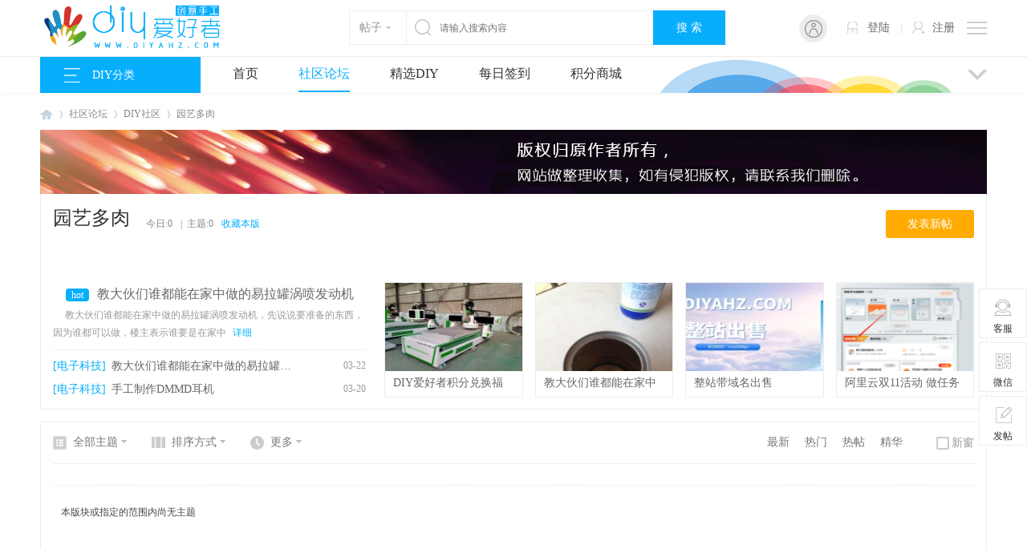

--- FILE ---
content_type: text/html; charset=utf-8
request_url: http://www.diyahz.com/forum.php?mod=forumdisplay&fid=39
body_size: 11743
content:
<!DOCTYPE html PUBLIC "-//W3C//DTD XHTML 1.0 Transitional//EN" "http://www.w3.org/TR/xhtml1/DTD/xhtml1-transitional.dtd">
<html xmlns="http://www.w3.org/1999/xhtml">
<head>
<meta http-equiv="Content-Type" content="text/html; charset=utf-8" />
<title>园艺多肉 -  DIY爱好者-手工爱好者 -  Powered by Discuz!</title>

<meta name="keywords" content="园艺多肉" />
<meta name="description" content="园艺多肉 ,DIY爱好者-手工爱好者" />
<meta name="generator" content="Discuz! X3.4" />
<meta name="author" content="Discuz! Team and Comsenz UI Team" />
<meta name="copyright" content="Discuz!" />
<meta name="MSSmartTagsPreventParsing" content="True" />
<meta http-equiv="MSThemeCompatible" content="Yes" />
<base href="http://www.diyahz.com/" /><link rel="stylesheet" type="text/css" href="data/cache/style_2_common.css?d07" /><link rel="stylesheet" type="text/css" href="data/cache/style_2_forum_forumdisplay.css?d07" /><script type="text/javascript">var STYLEID = '2', STATICURL = 'static/', IMGDIR = 'static/image/common', VERHASH = 'd07', charset = 'utf-8', discuz_uid = '0', cookiepre = '87eR_2132_', cookiedomain = '', cookiepath = '/', showusercard = '1', attackevasive = '0', disallowfloat = 'newthread', creditnotice = '1|威望|,2|金钱|,3|贡献|,8|金币|', defaultstyle = '', REPORTURL = 'aHR0cDovL3d3dy5kaXlhaHouY29tL2ZvcnVtLnBocD9tb2Q9Zm9ydW1kaXNwbGF5JmZpZD0zOQ==', SITEURL = 'http://www.diyahz.com/', JSPATH = 'data/cache/', CSSPATH = 'data/cache/style_', DYNAMICURL = '';</script>
<script src="data/cache/common.js?d07" type="text/javascript"></script>
<meta name="application-name" content="DIY爱好者-手工爱好者" />
<meta name="msapplication-tooltip" content="DIY爱好者-手工爱好者" />
<meta name="msapplication-task" content="name=首页;action-uri=http://www.diyahz.com/portal.php;icon-uri=http://www.diyahz.com/static/image/common/portal.ico" /><meta name="msapplication-task" content="name=社区论坛;action-uri=http://www.diyahz.com/forum.php;icon-uri=http://www.diyahz.com/static/image/common/bbs.ico" />
<meta name="msapplication-task" content="name=群组;action-uri=http://www.diyahz.com/group.php;icon-uri=http://www.diyahz.com/static/image/common/group.ico" /><meta name="msapplication-task" content="name=动态;action-uri=http://www.diyahz.com/home.php;icon-uri=http://www.diyahz.com/static/image/common/home.ico" /><link rel="archives" title="DIY爱好者-手工爱好者" href="http://www.diyahz.com/archiver/" />
<link rel="alternate" type="application/rss+xml" title="DIY爱好者-手工爱好者 - 园艺多肉" href="http://www.diyahz.com/forum.php?mod=rss&fid=39&amp;auth=0" />
<link rel="stylesheet" id="css_widthauto" type="text/css" href="data/cache/style_2_widthauto.css?d07" />
<script type="text/javascript">HTMLNODE.className += ' widthauto'</script>
<script src="data/cache/forum.js?d07" type="text/javascript"></script>
     <script type="text/javascript" src='template/wfdsoft_source_170511/deancss/js/jquery-1.8.3.min.js'></script>
 <script type="text/javascript">
        var jq=jQuery.noConflict();
     </script>
 <link rel="stylesheet" type="text/css" href="template/wfdsoft_source_170511/deancss/js/animate.min.css">
     <script src="template/wfdsoft_source_170511/deancss/js/jquery.pagnation.js" type="text/javascript"></script>
 <script src="template/wfdsoft_source_170511/deancss/js/jquery.SuperSlide.2.1.1.js" type="text/javascript"></script>
     <script src="template/wfdsoft_source_170511/deancss/js/jquery.flexslider-min.js" type="text/javascript"></script>
 <script type="text/javascript">
     jQuery(document).ready(function(){
         jQuery('.flexslider').flexslider({
             directionNav: true,
             pauseOnAction: false
         });
     });
     </script>
     <script language="javascript" type="text/javascript">
function killErrors() {
return true;
}
window.onerror = killErrors;
</script>
</head>

<body id="nv_forum" class="pg_forumdisplay" onkeydown="if(event.keyCode==27) return false;">
<div id="append_parent"></div><div id="ajaxwaitid"></div>
        <div class="deanftbgh"></div>
<div id="toptb" class="cl" style="display:none;">
<div class="wp">
<div class="z"><a href="javascript:;"  onclick="setHomepage('https://www.diyahz.com/');">设为首页</a><a href="https://www.diyahz.com/"  onclick="addFavorite(this.href, 'DIY爱好者-手工爱好者');return false;">收藏本站</a></div>
<div class="y">
</div>
                <div class="clear"></div>
</div>
</div>
<div id="hd">
        	<div style="width:1180px!important; margin:0 auto!important;">
            	<div class="w1180">
                	                    <div class="z"></div>
                    <div class="y"></div>
                    <div class="clear"></div>
                </div>
            </div>
            <div class="deanheaderbg">
            	<div class="w1180">
                	<div class="deanlogo"><h2><a href="./" title="DIY爱好者-手工爱好者"><img src="template/wfdsoft_source_170511/deancss/logo.png" alt="DIY爱好者-手工爱好者" border="0" /></a></h2></div>
                    <div class="deansearch">
                        <div id="scbar" class="cl">
<form id="scbar_form" method="post" autocomplete="off" onsubmit="searchFocus($('scbar_txt'))" action="search.php?searchsubmit=yes" target="_blank">
<input type="hidden" name="mod" id="scbar_mod" value="search" />
<input type="hidden" name="formhash" value="aa608691" />
<input type="hidden" name="srchtype" value="title" />
<input type="hidden" name="srhfid" value="39" />
<input type="hidden" name="srhlocality" value="forum::forumdisplay" />
<div class="dean_scbar">
            	<div class="dean_scbar_type_td"><a href="javascript:;" id="scbar_type" class="xg1" onclick="showMenu(this.id)" hidefocus="true">搜索</a></div>
<div class="dean_scbartxt"><input type="text" name="srchtxt" id="scbar_txt" value="请输入搜索内容" autocomplete="off" x-webkit-speech speech /></div>
<div class="dean_scbar_btn"><button type="submit" name="searchsubmit" id="scbar_btn" sc="1" class="pn pnc" value="true">搜&nbsp;索</button></div>
                <div class="clear"></div>
        </div>        
</form>
</div>

<ul id="scbar_type_menu" class="p_pop" style="display: none;"><li><a href="javascript:;" rel="curforum" fid="39" >本版</a></li><li><a href="javascript:;" rel="article">文章</a></li><li><a href="javascript:;" rel="forum" class="curtype">帖子</a></li><li><a href="javascript:;" rel="group">群组</a></li><li><a href="javascript:;" rel="user">用户</a></li></ul>
<script type="text/javascript">
initSearchmenu('scbar', '');
</script>
                    </div>
                    <div class="deantoptools">
                    	<div class="deanttops" title="工具栏">
                        	<span class="deanlinetop"></span>
                            <span class="deanlinemiddle"></span>
                            <span class="deanlinebottoms"></span>
                        </div>
                        <div class="deantthiddens">
                        	<ul>
                            	<em></em>
                            	<li class="deanfwcells">
                                	<a href="http://www.diyahz.com/m/" target="_blank">
                                    	<i></i>
                                        <p>访问手机版</p>
                                    </a>
                                </li>
                                <li class="deanktmembs">
                                	<a href="space-username-.html" target="_blank">
                                    	<i></i>
                                        <p>会员中心</p>
                                    </a>
                                </li>
                                <li class="deanuploadzp">
                                	<a onClick="showWindow('nav', this.href, 'get', 0)" href="forum.php?mod=misc&amp;action=nav">
                                    	<i></i>
                                        <p>上传作品</p>
                                    </a>
                                </li>
                                <li class="deanmyfavsd">
                                	<a href="home.php?mod=space&amp;do=favorite&amp;view=me" target="_blank">
                                    	<i></i>
                                        <p>我的收藏</p>
                                    </a>
                                </li>
                                <div class="clear"></div>
                            </ul>
                        </div>
                        <script type="text/javascript">
  jQuery(".deanttops").on("click", function(e){
jQuery('.deanttops').addClass('on');
jQuery(".deantthiddens").show();

jQuery(document).one("click", function(){
jQuery('.deanttops').removeClass('on');
jQuery(".deantthiddens").hide();
});

e.stopPropagation();
});
jQuery(".deantthiddens").on("click", function(e){
e.stopPropagation();
});
</script>
                    </div>
                    <div class="deandl">
                    	                    <style type="text/css">
.deanlogin .pipe{ display:none;} 
.deanlogin dl a{ padding:0;}
</style>
<div class="deanlogin">                 
            <style tpye="text/css">

    </style>
    	 <div class="deandenglu">
         	<div class="deanundl">
            	<div class="deanundlicon">
                	<div class="deandlkuang">
                    	<i></i>
                        <ul>
                            <li><a href="javascript:;" onclick="showWindow('login', 'member.php?mod=logging&action=login&viewlostpw=1')" title="忘记密码？">忘记密码？</a></li>
                            <li><a href="connect.php?mod=login&amp;op=init&amp;referer=index.php&amp;statfrom=login_simple" title="QQ登录">QQ登录</a></li>
                            <li><a href="wechat-login.html"  title="微信登录" target="_blank">微信登录</a></li>
                        </ul>
                    </div>
                </div>
                <div class="deanundlright">
                	<span class="deandlbtn"><a href="member.php?mod=logging&amp;action=login" onclick="showWindow('login', this.href)">登陆</a></span>
                	<em>|</em>
                	<span class="deanregbtn"><a href="member.php?mod=register">注册</a></span>
                	<div class="clear"></div>
                </div>
                <div class="clear"></div>
            </div>
            
        </div>
            
<script type="text/javascript">
                jq(".deanundlicon").hover(
                    function(){
                        jq(".deandlkuang").show();
                        },
                    function(){
                        jq(".deandlkuang").hide();
                        })
                jq(".deanundlicon").hover(
                    function(){
                        jq(this).addClass("curss");
                        },
                    function(){
                        jq(this).removeClass("curss");
                        })
            </script>      
         </ul>
</div>
                    </div>
                	<div class="clear"></div>
                </div>
        	</div>
            
            <div id="deannavbox">
            	<div class="w1180" style="background: url(./template/wfdsoft_source_170511/deancss/bg.png) no-repeat center bottom;
">
                	<div class="deantypes">
                    	<div class="deantypetraggler">DIY分类</div>
                        <div class="deansidebar">
                        <!--导航菜单接口开始-->
                        <div>
                            <ul>
                                <li>
                                    <h5>
                                        <span class="deanpmsj"><a href="forum-2-1.html" target="_blank" style="color: white;">电子科技</a></span>
                                        <i></i>
                                    </h5>
                                    <div class="deannavsub">
                                        <a href="forum-2-1.html" target="_blank">单机片</a>
                                        <a href="forum-2-1.html" target="_blank">电子制作</a>
                                    </div>
                                </li>
                                <li>
                                    <h5>
                                        <span class="deanpptmuban"><a href="forum-36-1.html" target="_blank" style="color: white;">模型软陶</a></span>
                                        <i></i>
                                    </h5>
                                    <div class="deannavsub">
                                        <a href="forum-36-1.html" target="_blank">雕刻粘土</a>
                                        <a href="forum-36-1.html" target="_blank">手办模型</a>
                                    </div>
                                    
                                </li>
                                <li>
                                    <h5>
                                        <span class="deanwebpages"><a href="forum-37-1.html" target="_blank" style="color: white;">旧物改造</a></span>
                                        <i></i>
                                    </h5>
                                    <div class="deannavsub">
                                        <a href="forum-37-1.html" target="_blank">废物利用</a>
                                        <a href="forum-37-1.html" target="_blank">创意手工</a>
                                    </div>
                                    
                                </li>
                                <li>
                                    <h5>
                                        <span class="deancgui"><a href="forum-38-1.html" target="_blank" style="color: white;">饰品装饰</a></span>
                                        <i></i>
                                    </h5>
                                    <div class="deannavsub">
                                        <a href="forum-38-1.html" target="_blank">墙壁挂饰</a>
                                        <a href="forum-38-1.html" target="_blank">摆件饰品</a>
                                    </div>
                                    
                                </li>
                                <li>
                                    <h5>
                                        <span class="deanspjc"><a href="forum-39-1.html" target="_blank" style="color: white;">园艺多肉</a></span>
                                        <i></i>
                                    </h5>
                                    <div class="deannavsub">
                                        <a href="forum-39-1.html" target="_blank">多肉植物</a>
                                        <a href="forum-39-1.html" target="_blank">创意花艺</a>
                                    </div>
                                    
                                </li>
                                <li>
                                    <h5>
                                        <span class="deanspsc"><a href="forum-40-1.html" target="_blank" style="color: white;">亲子手工</a></span>
                                        <i></i>
                                    </h5>
                                    <div class="deannavsub">
                                        <a href="forum-40-1.html" target="_blank">亲子制作</a>
                                        <a href="forum-40-1.html" target="_blank">小实验</a>
                                    </div>
                                    
                                </li>
                            </ul>
                        </div>                        <!--导航菜单接口结束-->
                        </div>
                    </div>
                   <div class="deannav">
                                              <ul>
                                                                                                                                                                                                                                                                                                                                                                                                                                                                                                                                                                                                                                                <li id="mn_portal" ><a href="portal.php" hidefocus="true" title="Portal"  >首页<span>Portal</span></a></li>                                                    <li class="a" id="mn_forum_2" ><a href="forum.php" hidefocus="true" title="BBS"  >社区论坛<span>BBS</span></a></li>                                                    <li id="mn_P1" ><a href="https://www.diyahz.com/diy/" hidefocus="true"  >精选DIY</a></li>                                                    <li id="mn_Nac60" ><a href="k_misign-sign.html" hidefocus="true"  >每日签到</a></li>                                                    <li id="mn_N4358" ><a href="keke_integralmall-index.html" hidefocus="true"  >积分商城</a></li>                                                                                                   </ul>
                                               <script type="text/javascript">
jQuery(function() { 
var elm = jQuery('#deannavbox'); 
var startPos = jQuery(elm).offset().top; 
jQuery.event.add(window, "scroll", function() { 
var p = jQuery(window).scrollTop(); 
jQuery(elm).css('position',((p) > startPos) ? 'fixed' : 'relative'); 
jQuery(elm).css('top',((p) > startPos) ? '0px' : ''); 
jQuery(elm).css('opacity',((p) > startPos) ? '0.9' : '');
jQuery(elm).css('z-index',((p) > startPos) ? '180' : '');
jQuery(elm).addClass('deanonce');
}); 
}); 
</script>
                    </div>
                    <div class="deanqmenu">
                    	<a href="javascript:;" id="qmenu" onMouseOver="delayShow(this, function () {showMenu({'ctrlid':'qmenu','pos':'34!','ctrlclass':'a','duration':2});showForummenu(39);})"></a>
                    </div>
                    <div class="clear"></div>
                </div>
            </div>
             <!--侧边工具栏-->
            <div class="deansidetools">
            	<ul>
                	<li class="kefu_part_box">
                        <a class="kefu_part">
                            <i class="icon_kefu"></i>
                            客服
                        </a>
                        <div class="kefu_part_open">
                        	<i class="deansideicon_qq"></i>
                        	<a href="http://wpa.qq.com/msgrd?v=3&amp;uin=282895858&amp;site=qq&amp;menu=yes" title="在线咨询" class="deanonline">在线咨询</a>
                        	<p class="deansidetime">在线时间：9:00~21：00</p>
                        	<p class="deansidephone">固定电话：15069596655</p>
                        	<p class="deansidetel">客服QQ：282895858</p>
                        </div>
                    </li>
                    <li class="weixin_part_box">
                        <a class="weixin_part">
                            <i class="icon_erweima"></i>
                            微信
                        </a>
                        <div class="weixin_part_open"></div>
                    </li>
                    <li class="app_part_box">
                        <a class="app_part" onClick="showWindow('nav', this.href, 'get', 0)" href="forum.php?mod=misc&amp;action=nav">
                            <i class="icon_app"></i>
                            发帖
                        </a>
                    </li>
                    <!--返回顶部-->
                    <div id="scrolltop">
                                                <span hidefocus="true"><a title="返回顶部" onClick="window.scrollTo('0','0')" class="scrolltopa" ><b>返回顶部</b></a></span>
                                                <span>
                                                        <a href="forum.php" hidefocus="true" class="returnboard" title="返回版块"><b>返回版块</b></a>
                                                    </span>
                                            </div>
                    
                </ul>
            </div>
<div class="wp">
<div class="hdc cl">



</div>


<div id="mu" class="cl">
</div></div>
        </div>
<style>.comiis_key{padding-bottom:8px;width:100%} .comiis_key a,.comiis_key a span{background: url(./source/plugin/comiis_imgshow/comiis_img/comiis_key.jpg) no-repeat;height:24px;line-height:24px;word-wrap:normal;overflow:hidden;} .comiis_key a:hover{text-decoration:none;} .comiis_key a{padding-left:8px;display:inline-block;} .comiis_key a span{padding-right:8px;float:left;font-weight:700;font-size:12px;cursor:pointer;color:#fff;} .comiis_key a{background-position:0px -48px;}.comiis_key a span{background-position:right -72px;color:#fff;}.comiis_key a:hover span{color:#e3f4ff;}.comiis_colors{color:#336699}</style><link rel="stylesheet" type="text/css" href="template/comiis_app/comiis/comiis_flxx/comiis_pcflxx.css" />            <script src="https://cdn.dingxiang-inc.com/ctu-group/captcha-ui/index.js" crossOrigin="anonymous"></script>
<script type="text/javascript">
var comiis_mobile_runjs_num_kpue = 0;
var comiis_lostpwform;

function comiis_mobile_runjs_xzow(){

}
function comiis_mobile_tab(a) {
if(a == 0){
jQuery('#comiis_mobile_tab_0').addClass('comiis_sms_on');
jQuery('#comiis_mobile_tab_1').removeClass('comiis_sms_on');
jQuery('#comiis_sms_sms').show();
jQuery('#registerform').hide();
}else{
jQuery('#comiis_mobile_tab_1').addClass('comiis_sms_on');
jQuery('#comiis_mobile_tab_0').removeClass('comiis_sms_on');
jQuery('#comiis_sms_sms').hide();
jQuery('#registerform').show();
}
}
function comiis_mobile_jtab(a) {
if(a == 0){
jQuery('#comiis_mobile_jtab_0').addClass('comiis_sms_on');
jQuery('#comiis_mobile_jtab_1').removeClass('comiis_sms_on');
jQuery('#comiis_mobile_jms_sms').show();
comiis_lostpwform.hide();
}else{
jQuery('#comiis_mobile_jtab_1').addClass('comiis_sms_on');
jQuery('#comiis_mobile_jtab_0').removeClass('comiis_sms_on');
jQuery('#comiis_mobile_jms_sms').hide();
comiis_lostpwform.show();
}
}
function comiis_checksubmit(type){
var phone = jQuery("."+type+" #comiis_tel").val();
var myregwxcp = /^(\+)?(86)?0?1\d{10}$/;
if(phone == '' || !myregwxcp.test(phone)){
showDialog('手机号码不正确', 'notice', '提示信息');
return;
}
ajaxpost('comiis_sms_sms', 'returnmessage4', 'returnmessage4', 'onerror');
return;
}
function comiis_loginsubmit(type){
var phone = jQuery("."+type+" #comiis_tel").val();
var myregwxcp = /^(\+)?(86)?0?1\d{10}$/;
if(phone == '' || !myregwxcp.test(phone)){
showDialog('手机号码不正确', 'notice', '提示信息');
return;
}
ajaxpost('comiis_sms_login', 'returnmessage4', 'returnmessage4', 'onerror');
return;
}
function succeedhandle_comiis_lostpw(locationhref, message, param) {
showWindow('login', 'plugin.php?id=comiis_sms:comiis_sms_post&action=lostpw&comiis_tel='+param['tel']+'&code='+param['code']+'&md5='+param['md5']+'&inajax=1', 'get', 0);
}
function comiis_lostpwssubmit(type){
var phone = jQuery("."+type+" #comiis_tel").val();
var myregwxcp = /^(\+)?(86)?0?1\d{10}$/;             
if(phone == '' || !myregwxcp.test(phone)){
showDialog('手机号码不正确', 'notice', '提示信息');
return;
}
ajaxpost('comiis_mobile_jms_sms', 'returnmessage4', 'returnmessage4', 'onerror');
return;
}

var comiis_mobreg_timeout_ytzy;
function comiis_mobreg_fkey(type){
//���ͺͷ���
var phone = jQuery("."+type+" #comiis_tel").val();
var myregwxcp = /^(\+)?(86)?0?1\d{10}$/;             
if(phone == '' || !myregwxcp.test(phone)){
showDialog('手机号码不正确', 'notice', '提示信息');
}else{
jQuery('.'+type+' .comiis_mobreg_timekey').attr("disabled","disabled");
var comiis_seccodeverify = '';
var secanswer = jQuery("."+type+' input[name="secanswer"]').val();
var secqaahash = jQuery("."+type+' input[name="secqaahash"]').val();
var seccodeverify = jQuery("."+type+' input[name="seccodeverify"]').val();
var seccodehash = jQuery("."+type+' input[name="seccodehash"]').val();
var seccodemodid = jQuery("."+type+' input[name="seccodemodid"]').val();
comiis_seccodeverify = '&secanswer='+secanswer+'&secqaahash='+secqaahash+'&seccodeverify='+seccodeverify+'&seccodehash='+seccodehash+'&seccodemodid='+seccodemodid;
jQuery.ajax({
type:'GET',
url: 'plugin.php?id=comiis_sms&action='+type+'&comiis_tel='+phone+comiis_seccodeverify+'&inajax=1' ,
dataType:'xml',
}).success(function(s) {
if(s.lastChild.firstChild.nodeValue.length < 1){
showDialog('发送动态码出错', 'notice', '提示信息');
}
jQuery('.'+type+' .comiis_mobreg_timekey').removeAttr("disabled");
var a = s.lastChild.firstChild.nodeValue;
var dataarr = a.split('|');
if(dataarr[0] == 'comiis_mob_reg'){
jQuery('.'+type+' .comiis_mobreg_time span').text((Number(dataarr[2]) > 0 ? Number(dataarr[2]) : 60)); // ��������
if(dataarr[1] == '1'){
showDialog('发送成功', 'notice', '提示信息');
comiis_mobreg_timeout_fun(type);
}else{
showDialog(dataarr[1], 'notice', '提示信息');
}

if(Number(dataarr[2]) > 0){
jQuery('.'+type+' .comiis_mobreg_timekey').hide();
jQuery('.'+type+' .comiis_mobreg_time').show();
comiis_mobreg_timeout_fun(type);
}
}else{
showDialog('发送未知错误', 'notice', '提示信息');
}
}).error(function() {
showDialog('无法连接动态码插件', 'notice', '提示信息');
});
}
}
function comiis_mobreg_timeout_fun(type){
var outtime = Number(jQuery('.'+type+' .comiis_mobreg_time span').text()) - 1;
jQuery('.'+type+' .comiis_mobreg_time span').text(outtime);
if(outtime < 1){
jQuery('.'+type+' .comiis_mobreg_timekey').show();
jQuery('.'+type+' .comiis_mobreg_time').hide();
}else{
comiis_mobreg_timeout_ytzy = setTimeout(function() {
comiis_mobreg_timeout_fun(type);
}, 1000);
}
}
function comiis_bindingsubmit(type){
var phone = jQuery("."+type+" #comiis_tel").val();
var myregwxcp = /^(\+)?(86)?0?1\d{10}$/;             
if(phone == '' || !myregwxcp.test(phone)){
showDialog('手机号码不正确', 'notice', '提示信息');
return false;
}
return true;
}
jQuery(document).ready(function(){

comiis_mobile_runjs_xzow();

});
</script>
<div id="wp" class="wp">

<style id="diy_style" type="text/css"></style>
<!--[diy=diynavtop]--><div id="diynavtop" class="area"></div><!--[/diy]-->
<div id="pt" class="bm cl">
<div class="z">
<a href="./" class="nvhm" title="首页">DIY爱好者-手工爱好者</a><em>&raquo;</em><a href="forum.php">社区论坛</a> <em>&rsaquo;</em> <a href="forum.php?gid=1">DIY社区</a><em>&rsaquo;</em> <a href="forum-39-1.html">园艺多肉</a></div>
</div><div class="wp">
<!--[diy=diy1]--><div id="diy1" class="area"></div><!--[/diy]-->
</div>
<div class="boardnav">
<div id="ct" class="wp cl">
<!--版块介绍-->
        <div class="deanbkjsbg"><img src="template/wfdsoft_source_170511/deancss/forumlist/bg1.jpg" /></div>
        <div class="deanbkjs">
            <div class="deanjstop">
                <div class="deanjstopl"></div>
                <div class="deanjstopr">
                    <h3><a class="deanbkname" href="forum.php?mod=forumdisplay&amp;fid=39">园艺多肉</a></h3>
                    <div class="deanjsbottom">
                        <ul>
                            <span>今日:</span><span>0</span><em>|</em>
                            <span>主题:</span><span>0</span>
                            <div class="clear"></div>
                        </ul>
                    </div>
                    <a href="home.php?mod=spacecp&amp;ac=favorite&amp;type=forum&amp;id=39&amp;handlekey=favoriteforum" id="a_favorite" class="deansc" title="收藏本版" onclick="showWindow(this.id, this.href, 'get', 0);">收藏本版 <strong class="xi1" id="number_favorite"  style="display:none;">(<span id="number_favorite_num">0</span>)</strong></a>
                    <div class="deanbanzhu y"></div>
                    <!--新帖-->
        			<a class="deanfatie" href="javascript:;" id="newspecial" onmouseover="$('newspecial').id = 'newspecialtmp';this.id = 'newspecial'" onclick="showWindow('newthread', 'forum.php?mod=post&action=newthread&fid=39')" title="发新帖">发表新帖</a>
                    <div class="clear"></div>
                   <div class="deanjscenter">
                                            </div>	
                </div>
                <div class="clear"></div> 
            </div>
            <div class="clear"></div>
        </div>
        <!--论坛聚焦--> 
        <div class="deanbbsjj">
            <div class="deanbbsjjl">
            	<div class="deanbbstop">
                	<!--[diy=deanbbstop]--><div id="deanbbstop" class="area"><div id="frameC4j7iO" class="frame move-span cl frame-1"><div id="frameC4j7iO_left" class="column frame-1-c"><div id="frameC4j7iO_left_temp" class="move-span temp"></div><div id="portal_block_92" class="block move-span"><div id="portal_block_92_content" class="dxb_bc"><h5><em>hot</em><a href="thread-62-1-1.html" target="_blank">教大伙们谁都能在家中做的易拉罐涡喷发动机</a></h5>
                        <p>
教大伙们谁都能在家中做的易拉罐涡喷发动机，先说说要准备的东西，因为谁都可以做，楼主表示谁要是在家中
<a href="thread-62-1-1.html" target="_blank">详细</a></p></div></div></div></div></div><!--[/diy]-->
                	
                </div>
                <div class="deanbbsbottom">
                	<ul>
                    	<!--[diy=deanbbsbottom]--><div id="deanbbsbottom" class="area"><div id="framefs4p5R" class="frame move-span cl frame-1"><div id="framefs4p5R_left" class="column frame-1-c"><div id="framefs4p5R_left_temp" class="move-span temp"></div><div id="portal_block_93" class="block move-span"><div id="portal_block_93_content" class="dxb_bc"><li>
                            <span>[电子科技]</span>
                            <a href="thread-62-1-1.html" target="_blank">教大伙们谁都能在家中做的易拉罐涡喷发动机</a>
                            <em>03-22</em>
                            <div class="clear"></div>
                        </li><li>
                            <span>[电子科技]</span>
                            <a href="thread-14-1-1.html" target="_blank">手工制作DMMD耳机</a>
                            <em>03-20</em>
                            <div class="clear"></div>
                        </li></div></div></div></div></div><!--[/diy]-->
                    	
                    </ul>
                </div>
            </div>
            <div class="deanbbsjjr">
            	<ul>
                	<!--[diy=deanbbsjjr]--><div id="deanbbsjjr" class="area"><div id="frameIoRR1I" class="frame move-span cl frame-1"><div id="frameIoRR1I_left" class="column frame-1-c"><div id="frameIoRR1I_left_temp" class="move-span temp"></div><div id="portal_block_94" class="block move-span"><div id="portal_block_94_content" class="dxb_bc"><li>
                    	<a href="thread-3-1-1.html" target="_blank">
                        	<div class="deanbbsimg"><img src="data/attachment/block/f4/f4f9a20d77832e5bf888b1552f289331.jpg" width="162" height="120" /></div>
                            <p>DIY爱好者积分兑换福利（捕梦网材料包）</p>
                        </a>
                    </li><li>
                    	<a href="thread-62-1-1.html" target="_blank">
                        	<div class="deanbbsimg"><img src="data/attachment/block/15/15083032a93eba0d9e5f2b92504260f0.jpg" width="162" height="120" /></div>
                            <p>教大伙们谁都能在家中做的易拉罐涡喷发动机</p>
                        </a>
                    </li><li>
                    	<a href="thread-83-1-1.html" target="_blank">
                        	<div class="deanbbsimg"><img src="data/attachment/block/0b/0bc32c2025453a40c008a00378e66f04.jpg" width="162" height="120" /></div>
                            <p>整站带域名出售</p>
                        </a>
                    </li><li>
                    	<a href="thread-72-1-1.html" target="_blank">
                        	<div class="deanbbsimg"><img src="data/attachment/block/08/08b8b3fcb0bb5cb9acb37129a3b10f4c.jpg" width="162" height="120" /></div>
                            <p>阿里云双11活动 做任务领取【阿里云手办】</p>
                        </a>
                    </li></div></div></div></div></div><!--[/diy]-->
                	
                    <div class="clear"></div>
                </ul>
            </div>
            <div class="clear"></div>
        </div>
        
                         
            
<div class="mn">


<div class="drag">
<!--[diy=diy4]--><div id="diy4" class="area"></div><!--[/diy]-->
</div>






<div id="pgt" class="bm bw0 pgs cl">

    <script type="text/javascript">
        function move_fast_dxcaptha_before_submit() {
            if($('livereplysubmit')){
                var livereplysubmit = document.getElementById('livereplysubmit');
                var dxcaptha = document.getElementById('dx_forumdisplay_postbutton_top');

                var parentNode = livereplysubmit.parentNode;
                parentNode.insertBefore(dxcaptha, livereplysubmit);
            }else{
                $('dx_forumdisplay_postbutton_top').style.display = "none";
            }
        }
        _attachEvent(window, 'load', move_fast_dxcaptha_before_submit);

    </script></div>
<div id="threadlist" class="tl bm bmw">

<div class="th">
<table cellspacing="0" cellpadding="0">
<tr>
<th colspan="2">
<div class="deanbiaotou">
<span id="atarget" onclick="setatarget(1)" class="y" title="在新窗口中打开帖子">新窗</span>
<div class="deanzhuti"><a id="filter_special" href="javascript:;" class="showmenu xi2" onclick="showMenu(this.id)">全部主题</a>		
                        </div>
                        <div class="deanpaixu">
                        <a id="filter_orderby" href="javascript:;" class="showmenu " onclick="showMenu(this.id)" initialized="true">排序方式</a>
                        </div>		
                        
<div class="deangengduo">
<a id="filter_dateline" href="javascript:;" class="showmenu xi2" onclick="showMenu(this.id)">更多</a>
                        </div>
<a href="javascript:;" onclick="checkForumnew_btn('39')" title="查看更新" class="forumrefresh" style="display:none;"></a>

                        <div class="y deanspace">
                        	<span id="clearstickthread" style="display: none;">
                                <a href="javascript:;" onclick="clearStickThread()" class="dean_showdisplays" title="显示置顶">显示置顶</a>
                            </span>
                            <a href="forum.php?mod=forumdisplay&amp;fid=39&amp;filter=lastpost&amp;orderby=lastpost" class="xi2">最新</a>&nbsp;&nbsp;
                            <a href="forum.php?mod=forumdisplay&amp;fid=39&amp;filter=heat&amp;orderby=heats" class="xi2">热门</a>&nbsp;&nbsp;
                            <a href="forum.php?mod=forumdisplay&amp;fid=39&amp;filter=hot" class="xi2">热帖</a>&nbsp;&nbsp;
                            <a href="forum.php?mod=forumdisplay&amp;fid=39&amp;filter=digest&amp;digest=1" class="xi2">精华</a>&nbsp;&nbsp;
                                                                                </div>
</div>
                    
</th>

</tr>
</table>
</div>
<div class="bm_c">
<script type="text/javascript">var lasttime = 1768806198;var listcolspan= '5';</script>
<div id="forumnew" style="display:none"></div>
<form method="post" autocomplete="off" name="moderate" id="moderate" action="forum.php?mod=topicadmin&amp;action=moderate&amp;fid=39&amp;infloat=yes&amp;nopost=yes">
<input type="hidden" name="formhash" value="aa608691" />
<input type="hidden" name="listextra" value="page%3D1" />
<table summary="forum_39" cellspacing="0" cellpadding="0" id="threadlisttableid">
                                
<tbody id="separatorline" class="emptb"><tr><td class="icn"></td><th></th><td class="by"></td><td class="num"></td><td class="by"></td></tr></tbody>
<tbody class="bw0_all"><tr><th colspan="5"><p class="emp">本版块或指定的范围内尚无主题</p></th></tr></tbody>
</table><!-- end of table "forum_G[fid]" branch 3/3 -->
</form>
</div>
</div>

<div class="bm bw0 pgs cl">
<span id="fd_page_bottom"></span>
<span  class="pgb y"><a href="forum.php">返&nbsp;回</a></span>
<a href="javascript:;" id="newspecialtmp" onmouseover="$('newspecial').id = 'newspecialtmp';this.id = 'newspecial';showMenu({'ctrlid':this.id})" onclick="showWindow('newthread', 'forum.php?mod=post&action=newthread&fid=39')" title="发新帖"></a></div>

<!--[diy=diyfastposttop]--><div id="diyfastposttop" class="area"></div><!--[/diy]-->
<script type="text/javascript">
var postminchars = parseInt('10');
var postmaxchars = parseInt('10000');
var disablepostctrl = parseInt('0');
var fid = parseInt('39');
</script>
<div id="f_pst" class="bm">
<div class="bm_h">
<h2>快速发帖</h2>
</div>
<div class="bm_c">
<form method="post" autocomplete="off" id="fastpostform" action="forum.php?mod=post&amp;action=newthread&amp;fid=39&amp;topicsubmit=yes&amp;infloat=yes&amp;handlekey=fastnewpost" onSubmit="return fastpostvalidate(this)">

<div id="fastpostreturn" style="margin:-5px 0 5px"></div>

<div class="pbt cl">
<input type="text" id="subject" name="subject" class="px" value="" onkeyup="strLenCalc(this, 'checklen', 80);" tabindex="11" style="width: 25em" />
<span>还可输入 <strong id="checklen">80</strong> 个字符</span>
</div>

<div class="cl">
<div id="fastsmiliesdiv" class="y"><div id="fastsmiliesdiv_data"><div id="fastsmilies"></div></div></div><div class="hasfsl" id="fastposteditor">
<div class="tedt">
<div class="bar">
<span class="y">
<a href="forum.php?mod=post&amp;action=newthread&amp;fid=39" onclick="switchAdvanceMode(this.href);doane(event);">高级模式</a>
</span><script src="data/cache/seditor.js?d07" type="text/javascript"></script>
<div class="fpd">
<a href="javascript:;" title="文字加粗" class="fbld">B</a>
<a href="javascript:;" title="设置文字颜色" class="fclr" id="fastpostforecolor">Color</a>
<a id="fastpostimg" href="javascript:;" title="图片" class="fmg">Image</a>
<a id="fastposturl" href="javascript:;" title="添加链接" class="flnk">Link</a>
<a id="fastpostquote" href="javascript:;" title="引用" class="fqt">Quote</a>
<a id="fastpostcode" href="javascript:;" title="代码" class="fcd">Code</a>
<a href="javascript:;" class="fsml" id="fastpostsml">Smilies</a>
</div></div>
<div class="area">
<div class="pt hm">
您需要登录后才可以发帖 <a href="member.php?mod=logging&amp;action=login" onclick="showWindow('login', this.href)" class="xi2">登录</a> | <a href="member.php?mod=register" class="xi2">立即注册</a>


<a href="http://www.diyahz.com/connect.php?mod=login&op=init&referer=forum.php%3Fmod%3Dforumdisplay%26fid%3D39&statfrom=login" target="_top" rel="nofollow"><img src="static/image/common/qq_login.gif" class="vm" /></a>

</div>
</div>
</div>
</div>
<div id="seccheck_fastpost">
</div>

<input type="hidden" name="formhash" value="aa608691" />
<input type="hidden" name="usesig" value="" />
</div>


<p class="ptm pnpost">
<a href="home.php?mod=spacecp&amp;ac=credit&amp;op=rule&amp;fid=39" class="y" target="_blank">本版积分规则</a>
<button type="submit" onmouseover="checkpostrule('seccheck_fastpost', 'ac=newthread');this.onmouseover=null" name="topicsubmit" id="fastpostsubmit" value="topicsubmit" tabindex="13" class="pn pnc">发表帖子</button>
    <script type="text/javascript">
        function move_dxcaptha_before_submit() {
            var gt_submitBtn = document.getElementById('fastpostsubmit');
            var prependData = gt_submitBtn.parentNode.childNodes[0];
            var dxcaptha = document.getElementById('dx_forumdisplay_fastpost_btn_extra');
            gt_submitBtn.parentNode.insertBefore(dxcaptha, prependData);
        }

        _attachEvent(window, 'load', move_dxcaptha_before_submit);


        function get_button(){
            var b = [];
            var buttons = document.getElementsByTagName("button")
            for(var i=0; i<buttons.length; i++){
                var button = buttons[i];
                if(button.type == "submit"){
                    b.push(button)
                }
            }   
            return b;           
        }
        

        window.gt_custom_ajax = function (status, $) {
            function refresh(){
                setTimeout(function(){
                    $(".gt_refresh_button").click();
                },3000);
            }
            if(status) {
              var buttons = get_button();
              for(var i in buttons){
                _attachEvent(buttons[i], 'click', refresh);
              }
              
            }
         }
     </script><label><input type="checkbox" name="adddynamic" class="pc" value="1"  />转播给听众</label>
</p>
</form>
</div>
</div>

<!--[diy=diyforumdisplaybottom]--><div id="diyforumdisplaybottom" class="area"></div><!--[/diy]-->
            
</div>

</div>
</div>
<script type="text/javascript">document.onkeyup = function(e){keyPageScroll(e, 0, 0, 'forum.php?mod=forumdisplay&fid=39&filter=&orderby=lastpost&', 1);}</script>
<script type="text/javascript">checkForumnew_handle = setTimeout(function () {checkForumnew(39, lasttime);}, checkForumtimeout);</script>
<div class="wp mtn">
<!--[diy=diy3]--><div id="diy3" class="area"></div><!--[/diy]-->
</div>
<script>fixed_top_nv();</script>	</div>
    
    <div class="deanfooter">
    	<div class="deanfttop">
        	<div class="w1180">
            	<div class="deanfttl">
                	<div class="deanftlogo"><img src="template/wfdsoft_source_170511/deancss/ftlogo.png" /></div>
                    <div class="deanftguanzhu">
                    	<div class="deanftgzpic">
                        	<img src="template/wfdsoft_source_170511/deancss/footer/erweima.png" />
                            <span>关注官方微信</span>
                        </div>
                        <div class="deanftgzingo">
                        	<p>微信号：diyahzcom</p>
                            <p>微信名：DIY爱好者</p>
                            <p>官方QQ：282895858</p>
                            <p>Q Q 群：95651355</p>
                        </div>
                        <div class="clear"></div>
                    </div>
                    
                </div>
                <div class="deanfttm">
                	<ul>
                    	<li>
                        	<h5>DIY中心</h5>
                            <a href="/forum.php?mod=forumdisplay&amp;fid=2" target="_blank">电子科技教程</a>
                            <a href="/forum.php?mod=forumdisplay&amp;fid=36" target="_blank">模型软陶教程</a>
                            <a href="/forum.php?mod=forumdisplay&amp;fid=37" target="_blank">旧物改造教程</a>
                            <a href="/forum.php?mod=forumdisplay&amp;fid=38" target="_blank">饰品装饰教程</a>
                            <a href="/forum.php?mod=forumdisplay&amp;fid=39" target="_blank">园艺多肉教程</a>
                            <a href="/forum.php?mod=forumdisplay&amp;fid=40" target="_blank">亲子手工教程</a>
                        </li>
                        <li>
                        	<h5>DIY交流</h5>
                            <a href="http://www.diyahz.com" target="_blank">DIY经验交流</a>
                            <a href="http://www.diyahz.com" target="_blank">DIY疑难问答</a>
                        </li>
                        <li>
                        	<h5>站务功能</h5>
                            <a href="/forum.php?mod=forumdisplay&amp;fid=42" target="_blank">意见投诉</a>
                            <a href="/forum.php?mod=forumdisplay&amp;fid=44" target="_blank">站务公告</a>

                        </li>
                         <li>
                        	<h5>社区功能</h5>
                            <a href="http://www.diyahz.com" target="_blank">首页</a>
                            <a href="http://www.diyahz.com/forum.php" target="_blank">社区论坛</a>
                            <a href="http://www.diyahz.com/home.php?mod=medal" target="_blank">我的勋章</a>
                            <a href="http://www.diyahz.com/misc.php?mod=ranklist" target="_blank">排行榜</a>
                            <a href="http://www.diyahz.com/home.php?mod=task" target="_blank">积分任务</a>
                        </li>
                        <div class="clear"></div>
                    </ul>
                </div>
                <div class="deanfttr">
                    <div class="deanfttels">
                    	<i></i>
                        <div class="deanfttelr">
                        	<h3>站务联系热线:</h3>
                            <p>150-6959-6655</p>
                        </div>
                        <div class="clear"></div>
                    </div>
                    <div class="deantelbtms">（工作日：周一至周五 9:00-21:00）</div>
                    <div class="deanftitelsd">山东聊城超凡网络科技</div>
                    <div class="deanftitelem">chao888go@qq.com</div>
                    <div class="deankfqq"><a href="http://wpa.qq.com/msgrd?v=3&amp;uin=282895858&amp;site=qq&amp;menu=yes" target="_blank">QQ在线客服</a></div>
                </div>
                <div class="clear"></div>
            </div>
        </div>
        <div class="deanftbottom">
                <p class="deanpp">
                    
                    <a href="archiver/" >Archiver</a><span class="pipe">-</span><a href="forum.php?mobile=yes" >手机版</a><span class="pipe">-</span><a href="forum.php?mod=misc&action=showdarkroom" >小黑屋</a><span class="pipe">-</span>                            <a href="https://www.diyahz.com/" target="_blank">DIY爱好者-手工爱好者</a>
                    
                                        <script>
var _hmt = _hmt || [];
(function() {
  var hm = document.createElement("script");
  hm.src = "https://hm.baidu.com/hm.js?382d8ae81fe06ac8ea9631b7670951cb";
  var s = document.getElementsByTagName("script")[0]; 
  s.parentNode.insertBefore(hm, s);
})();
</script>
                </p>
                <p>
                    Powered by <a href="http://www.diyahz.com" target="_blank">DIYAHZ.COM!</a> <em>X3.4</em>&copy; 2001-2013 <a href="http://www.chaowz.com" target="_blank">超凡网络科技 Inc.</a>&nbsp;&nbsp;<a href="http://www.miitbeian.gov.cn/" target="_blank">鲁ICP备17005982号</a>                </p>
                <div class="deanbutNav">
                  <a title="工商网监" href="http://www.diyahz.com" target="_blank"><img src="template/wfdsoft_source_170511/deancss/footer/botpic_r1_c4.png"></a>
                  <a title="安全联盟实名认证" href="http://www.diyahz.com" target="_blank"><img src="template/wfdsoft_source_170511/deancss/footer/botpic_r1_c1.jpg"></a>
                  <a href="http://www.diyahz.com" target="_blank">
                  <img src="template/wfdsoft_source_170511/deancss/footer/botpic_r1_c5.png" width="100" alt="安全联盟认证"/>
                  </a>
                  <a title="财付通" href="http://www.diyahz.com" target="_blank"><img src="template/wfdsoft_source_170511/deancss/footer/botpic_r1_c2.jpg"></a>
                  <a title="支付宝" href="http://www.diyahz.com" target="_blank"><img src="template/wfdsoft_source_170511/deancss/footer/botpic_r1_c3.jpg"></a>
                </div>
            </div>
    </div>
    
<div id="ft" style=" display:none;"></div>
<div style="display:none"><script src="http://s11.cnzz.com/z_stat.php?id=1256403958&web_id=1256403958" type="text/javascript" language="JavaScript"></script></div>
<script src="home.php?mod=misc&ac=sendmail&rand=1768806198" type="text/javascript"></script>
<div style="display:none"><script src="http://s11.cnzz.com/z_stat.php?id=1256403958&web_id=1256403958" type="text/javascript" language="JavaScript"></script></div><div id="scrolltop" style="display:none;">
<span hidefocus="true"><a title="返回顶部" onclick="window.scrollTo('0','0')" id="scrolltopa" ><b>返回顶部</b></a></span>
<span>
<a href="forum.php" hidefocus="true" class="returnboard" title="返回版块"><b>返回版块</b></a>
</span>
</div>


<script type="text/javascript">_attachEvent(window, 'scroll', function () { showTopLink(); });checkBlind();</script>
</body>
</html>



--- FILE ---
content_type: text/css
request_url: http://www.diyahz.com/data/cache/style_2_common.css?d07
body_size: 20782
content:
*{word-wrap:break-word;}body{;}body,input,button,select,textarea{font:12px/1.5 Tahoma,Helvetica,'SimSun',sans-serif;color:#444;}textarea{resize:none;}body,ul,ol,li,dl,dd,p,h1,h2,h3,h4,h5,h6,form,fieldset,.pr,.pc{margin:0;padding:0;}table{empty-cells:show;border-collapse:collapse;}caption,th{text-align:left;font-weight:400;}ul li,.xl li{list-style:none;}h1,h2,h3,h4,h5,h6{font-size:1em;}em,cite,i{font-style:normal;}a{color:#333;text-decoration:none;}a:hover{text-decoration:underline;}a img{border:none;}label{cursor:pointer;}.z{float:left;}.y{float:right;}.cl:after{content:".";display:block;height:0;clear:both;visibility:hidden;}.cl{zoom:1;}.hidefocus{outline:none;}hr{display:block;clear:both;*margin-top:-8px !important;*margin-bottom:-8px !important;}.mn hr,.sd hr{margin:0 10px;}.area hr{margin-left:0 !important;margin-right:0 !important;}hr.l{height:1px;border:none;background:#ededed;color:#ededed;}hr.l2{height:2px;}hr.l3{height:3px;}hr.da{height:0;border:none;border-top:1px dashed #ededed;background:transparent;color:transparent;}hr.bk{margin-bottom:10px !important;*margin-bottom:2px !important;height:0;border:none;border-top:1px solid #FFF;background:transparent;color:transparent;}.n .sd hr.bk{border-top-color:#F9F9F9;}hr.m0{margin-left:0;margin-right:0;}.wx,.ph{font-family:'Microsoft YaHei','Hiragino Sans GB','STHeiti',Tahoma,'SimHei',sans-serif;font-weight:100;} .ph{font-size:20px;} .mt{padding:10px 0;font-size:16px;} .pipe{margin:0 5px;color:#CCC;}.xs0{font-family:Tahoma,Helvetica,sans-serif;font-size:0.83em;-webkit-text-size-adjust:none;}.xs1{font-size:12px !important;}.xs2{font-size:14px !important;}.xs3{font-size:16px !important;}.xg1,.xg1 a{color:#999 !important;}.xg1 .xi2{color:#07AEFC !important;}.xg2{color:#666;}.xi1,.onerror{color:#F26C4F;}.xi2,.xi2 a,.xi3 a{color:#07AEFC;}.xw0{font-weight:400;}.xw1{font-weight:700;}.bbda{border-bottom:1px dashed #ededed;}.btda{border-top:1px dashed #ededed;}.bbs{border-bottom:1px solid #ededed !important;}.bts{border-top:1px dashed #ededed !important;}.bw0{border:none !important;}.bw0_all,.bw0_all th,.bw0_all td{border:none !important;}.bg0_c{background-color:transparent !important;}.bg0_i{background-image:none !important;}.bg0_all{background:none !important;}.ntc_l{padding:5px 10px;background:#FEFEE9;}.ntc_l .d{width:20px;height:20px;background:url(https://www.diyahz.com/static/image/common/op.png) no-repeat 0 0;line-height:9999px;overflow:hidden;}.ntc_l .d:hover{background-position:0 -20px;}.brs,.avt img,.oshr{-moz-border-radius:5px;-webkit-border-radius:5px;border-radius:5px;}.brm{-moz-border-radius:10px;-webkit-border-radius:10px;border-radius:10px;}.brw{-moz-border-radius:20px;-webkit-border-radius:20px;border-radius:20px;}.mtn{margin-top:5px !important;}.mbn{margin-bottom:5px !important;}.mtm{margin-top:10px !important;}.mbm{margin-bottom:10px !important;}.mtw{margin-top:20px !important;}.mbw{margin-bottom:20px !important;}.ptn{padding-top:5px !important;}.pbn{padding-bottom:5px !important;}.ptm{padding-top:10px !important;}.pbm{padding-bottom:10px !important;}.ptw{padding-top:20px !important;}.pbw{padding-bottom:20px !important;}.avt img{padding:2px;width:48px;height:48px;background:#FFF;border:1px solid;border-color:#F2F2F2 #ededed #ededed #F2F2F2;}.avtm img{width:120px;height:auto;}.avts img{width:24px;height:24px;vertical-align:middle;}.emp{padding:20px 10px;}.emp a{color:#07AEFC;text-decoration:underline !important;}.vm{vertical-align:middle;}.vm *{vertical-align:middle;}.hm{text-align:center;}.alt,.alt th,.alt td{background-color:#F2F2F2;}.notice{clear:both;margin:5px 0;padding:3px 5px 3px 20px;background:url(https://www.diyahz.com/static/image/common/notice.gif) no-repeat 2px 6px;}#ajaxwaitid{display:none;position:absolute;right:0;top:0;z-index:1;padding:0 5px;background:#D00;color:#FFF;}.showmenu{padding-right:16px;background:url(https://www.diyahz.com/static/image/common/arrwd.gif) no-repeat 100% 50%;cursor:pointer;white-space:nowrap;}#um .showmenu{margin-right:-5px;}.cur1{cursor:pointer;}.ie6 .sec .p_pop{white-space:expression(this.offsetWidth >= 220 ? 'normal':'nowrap');width:expression(this.offsetWidth >= 220 ? 200:'auto');} .rq{color:red;}.px,.pt,.ps,select{border:1px solid;border-color:#848484 #E0E0E0 #E0E0E0 #848484;background:#FFF url(https://www.diyahz.com/static/image/common/px.png) repeat-x 0 0;color:;}.px,.pt{padding:2px 4px;line-height:17px;}.px{height:17px;}.pxs{width:30px !important;}.fdiy .tfm .px,.fdiy .tfm .pt{width:auto;}.p_fre{width:auto !important;}.er{border-color:#F66 #FFBDB9 #FFBDB9 #F66;background-color:#FDF4F4;background-image:url(https://www.diyahz.com/static/image/common/px_e.png);}.pt{overflow-y:auto;}div.pt{height:100px;line-height:100px;}.ps,select{padding:2px 2px 2px 1px;}.pts{vertical-align:top;overflow:hidden;}.cmt .pts{width:60%;}button::-moz-focus-inner{border:0;padding:0;}.pn{vertical-align:middle;overflow:hidden;margin-right:3px;padding:0;height:23px;border:1px solid #999;background:#E5E5E5 url(https://www.diyahz.com/static/image/common/pn.png) repeat-x 0 0;cursor:pointer;-moz-box-shadow:0 1px 0 #E5E5E5;-webkit-box-shadow:0 1px 0 #E5E5E5;box-shadow:0 1px 0 #E5E5E5;}.pn:active{background-position:0 -23px;}.ie6 .pn{overflow-x:visible;width:0;}.pn em,.pn span,.pn strong{padding:0 10px;line-height:21px;}.pn em,.pn strong{font-weight:700;}.ie7 .pn em,.ie7 .pn span,.ie7 .pn strong{padding:0 5px;line-height:18px;}a.pn{height:21px;line-height:21px;color:#444 !important;}a.pn:hover{text-decoration:none;}.ie6 a.pn{width:auto;}.ie6 a.pn em,.ie6 a.pn span,.ie6 a.pn strong{display:block;}.ie7 a.pn em,.ie7 a.pn span,.ie7 a.pn strong{line-height:21px;}.pnc,a.pnc{border-color:#235994;background-color:#06C;background-position:0 -48px;color:#FFF !important;}.pnc:active{background-position:0 -71px;}.pnpost .pn{height:26px;}.pr,.pc{vertical-align:middle;margin:0 5px 1px 0;padding:0;}.ie6 .pr,.ie6 .pc,.ie7 .pr,.ie7 .pc{margin-right:2px;}.lb{margin-right:20px;}.pns .px{}.pns .pn{}.ftid{float:left;margin-right:6px;}.ftid select{float:left;height:23px;}.ftid a{display:block;overflow:hidden;padding:0 17px 0 4px;height:21px;line-height:21px;text-decoration:none !important;font-size:12px;font-weight:400;color:#444 !important;border:1px solid;border-color:#848484 #E0E0E0 #E0E0E0 #848484;background:#FFF url(https://www.diyahz.com/static/image/common/newarow.gif) no-repeat 100% 0;}.ftid a:hover,.ftid a:focus{background-position:100% -23px;}.ftid select{width:94px;}.sslt a{width:54px;}.sslt select{width:60px;}.sltm{padding:5px 11px 5px 10px;border:1px solid #DDD;background-color:#FFF;text-align:left;}.sltm li{padding:2px 0;color:#666;cursor:pointer;}.sltm li:hover{color:#07AEFC;}.sltm li.current{color:#F26C4F;} .oshr{float:right;margin-left:5px;padding:0 5px 0 22px;border:1px solid;border-color:#CCC #A9A9A9 #A9A9A9 #CCC;background:#FFF url(https://www.diyahz.com/static/image/common/oshr.png) no-repeat 5px 50%;}.oshr:hover{text-decoration:none;} .ofav{background-image:url(https://www.diyahz.com/static/image/common/fav.gif);} .oivt{background-image:url(https://www.diyahz.com/static/image/common/activitysmall.gif);}.tfm{width:100%;}.tfm caption,.tfm th,.tfm td{vertical-align:top;padding:7px 0;}.tfm caption h2{font-size:16px;}.vt th,.vt td{vertical-align:top;}.tfm th{padding-top:9px;padding-right:5px;width:130px;}.tfm th .rq{float:right;font-size:14px;}.tfm .pt,.tfm .px{margin-right:3px;width:330px;}.tfm .c,.tfm .tedt,.m_c .tfm .tedt{width:338px;}.tfm .d{clear:both;margin:5px 0;color:#999;}.tfm .d em{margin-left:5px;color:red;}.tfm .d strong{margin-left:5px;}.tfm .d a{color:#07AEFC;}.tfm .p{text-align:right;}.tfm .pcl label{display:block;padding:0 2px 5px;}.tfm .pcl .pc{margin-right:5px;padding:0;}.tfm .l th,.tfm .l td{padding-top:0;padding-bottom:0;}.bn .tfm caption,.bn .tfm th,.bn .tfm td{padding-top:5px;padding-bottom:5px;}.pbt{margin-bottom:10px;}.ie6 .pbt .ftid a,.ie7 .pbt .ftid a{margin-top:1px;}#custominfo.mtn{margin-bottom:-5px;}.altw{width:350px;}.altw .fltc{margin-bottom:0;padding:8px;}.alert_right,.alert_error,.alert_info{padding:6px 0 6px 58px;min-height:40px;height:auto !important;height:40px;line-height:160%;background:url(https://www.diyahz.com/static/image/common/right.gif) no-repeat 8px 8px;font-size:14px;}.alert_error{background-image:url(https://www.diyahz.com/static/image/common/error.gif);}.alert_error a{font-weight:700;color:#07AEFC;}.alert_info{background-image:url(https://www.diyahz.com/static/image/common/info.gif);}.alert_btnleft{margin-top:8px;}.alert_btn{margin-top:20px;text-align:center;}.alert_act{margin-top:20px;padding-left:58px;}.pbnv{float:left;white-space:nowrap;overflow:hidden;width:400px;padding:7px 0;}.pbl{overflow:hidden;margin:9px 0;width:621px;border-width:1px 0 1px 1px;border-style:solid;border-color:#CCC;background:#FFF;}.pbl li{float:left;overflow-x:hidden;overflow-y:auto;padding:5px;width:196px;height:300px;border-right:1px solid #CCC;}.pbl p{height:25px;line-height:25px;}.pbl a{display:block;white-space:nowrap;overflow:hidden;padding:0 4px;text-decoration:none;color:#07AEFC;border:solid #FFF;border-width:1px 0;}.pbl a:hover{text-decoration:none;background-color:#F3F3F3;}.pbl .highlightlink{color:#08C;}.pbls a,.pbls a:hover{background-color:#EEE;color:#666;font-weight:700;}.pbsb{background:url(https://www.diyahz.com/static/image/common/arrow.gif) right -33px no-repeat;} .wp{margin:0 auto;width:960px;}#wp .wp{width:auto;}#toptb{min-width:960px;border-bottom:1px solid #ededed;background:#F2F2F2;line-height:28px;}#toptb a{float:left;padding:0 4px;height:28px;}#toptb a.showmenu{padding-right:15px;}#toptb a.hover{background-color:#FFF;}#toptb .pipe{float:left;display:none;}#hd{border-bottom:0 solid #f4f4f4;}#hd .wp{padding:10px 0 0;}.hdc{min-height:70px;}.ie6 .hdc{height:70px;}#hd h2{padding:0 20px 8px 0;float:left;}#space #hd h2{margin-top:0;}#hd .fastlg{padding-top:10px;}#scbar{overflow:hidden;height:42px;line-height:42px;border-top:1px solid #FFF;border-bottom:1px solid #E9EFF5;background:#E8EFF5;}.scbar_icon_td{width:21px;background:url(https://www.diyahz.com/static/image/common/search.png) no-repeat 0 -50px;}.scbar_txt_td,.scbar_type_td{background:url(https://www.diyahz.com/static/image/common/search.png) repeat-x 0 -93px;}#scbar_txt{width:400px;border:1px solid #FFF;outline:none;}.scbar_narrow #scbar_txt{width:260px;}.scbar_btn_td{width:38px;background:url(https://www.diyahz.com/static/image/common/search.png) no-repeat 8px -142px;}#scbar_btn{margin:0;padding:0;border:none;background:transparent none;box-shadow:none;}#scbar_btn strong{line-height:84px;}.scbar_type_td{width:61px;background:url(https://www.diyahz.com/static/image/common/search.png) no-repeat 0 -193px;}#scbar_type{display:block;padding-left:10px;text-align:left;text-decoration:none;}#scbar_type_menu{margin-top:-8px;}#scbar_hot{padding-left:8px;height:45px;overflow:hidden;}#scbar_hot strong,#scbar_hot a{float:left;margin-right:8px;white-space:nowrap;}#nv{overflow:hidden;height:33px;background:#2B7ACD url("https://www.diyahz.com/template/wfdsoft_source_170511/deancss/nv.png") no-repeat 0 0;}#nv li{float:left;padding-right:1px;height:33px;line-height:33px;background:url(https://www.diyahz.com/static/image/common/nv_a.png) no-repeat 100% 0;font-weight:700;font-size:14px;}.ie_all #nv li{line-height:36px;}.ie6 #nv li{line-height:33px;}#nv li a{float:left;padding:0 15px;height:33px;}#nv li a{color:#FFF;}#nv li span{display:none;}#nv li.a{margin-left:-1px;background:#005AB4 url("https://www.diyahz.com/template/wfdsoft_source_170511/deancss/nv_a.png") no-repeat 50% -33px;}#nv li.a a{color:#FFF;}#nv li a:hover{background:url(https://www.diyahz.com/static/image/common/nv_a.png) no-repeat 50% -66px;}#nv li.hover a:hover,#nv li.hover a{background:url(https://www.diyahz.com/static/image/common/nv_a.png) no-repeat 50% -99px;}#mu{position:relative;z-index:1;}.ie6 #mu,.ie7 #mu{line-height:0;font-size:0;}#mu ul{background:url(https://www.diyahz.com/static/image/common/mu_bg.png) no-repeat 0 100%;line-height:22px;z-index:2;font-size:12px;}#mu li{float:left;height:32px}#mu a{float:left;display:inline;margin:5px 6px;padding:0 10px;white-space:nowrap;}#mu a:hover{margin:4px 5px;border:1px solid #f4f4f4;background:#E5EDF2;color:#07AEFC;text-decoration:none;}.floatmu{position:absolute;left:0;top:0;}#um{padding-top:10px;padding-right:60px;_padding-right:54px;line-height:2.3;zoom:1;}#um,#um a{color:#444;}#um p{text-align:right;}#um .avt{display:inline;margin-right:-60px;}.vwmy{padding-left:16px;background:url(https://www.diyahz.com/static/image/common/user_online.gif) no-repeat 0 2px;}.vwmy.qq{background:url(https://www.diyahz.com/static/image/common/connect_qq.gif) no-repeat scroll 0 0;padding-left:20px;}#um .new,.topnav .new,.sch .new,#toptb .new{padding-left:20px;background-repeat:no-repeat;background-position:0 50%;color:#07AEFC;font-weight:700;}#myprompt.new{background-image:url(https://www.diyahz.com/static/image/common/notice.gif);background-position:3px 50%;}#pm_ntc.new{background-image:url(https://www.diyahz.com/static/image/common/new_pm.gif);}#task_ntc{background-image:url(https://www.diyahz.com/static/image/feed/task.gif);}#um .pipe{margin:0 5px 0 0;}#extcreditmenu,#g_upmine{margin-right:2px !important;padding-top:3px;padding-bottom:3px;padding-left:10px;}#g_upmine{margin-right:1px !important;border:1px solid transparent;}.ie6 #g_upmine{border:0;}#extcreditmenu.a,#g_upmine.a{position:relative;z-index:302;margin-right:1px !important;border:1px solid;border-color:#DDD;border-bottom:none;background-color:#FFF;}#extcreditmenu_menu,#g_upmine_menu{margin-top:-1px;width:auto;}#extcreditmenu_menu li{float:none;display:block;padding-left:5px !important;padding-right:1em !important;}#g_upmine_menu li{float:none;display:block;padding-left:5px !important;}#g_upmine_menu ul.extg li{padding-left:0px !important;}#qmenu{float:right;display:inline;margin:5px 8px 0;padding-right:10px;width:103px;height:24px;background:url(https://www.diyahz.com/static/image/common/qmenu.png) no-repeat 0 0;line-height:24px;text-align:center;color:#07AEFC;font-weight:700;overflow:hidden;}#qmenu:hover{text-decoration:none;}#qmenu.a{position:relative;z-index:302;background-position:0 -27px;}#qmenu_menu{margin-top:-2px;padding:20px 5px 10px;width:610px;border-color:#DCE4EB;}#qmenu_menu ul.nav li{float:left;}.ie6 #qmenu_menu ul.nav li{clear:none !important;width:auto !important;}#qmenu_menu ul.nav a{margin-bottom:10px;padding:47px 0 0;width:60px;border:none;border-radius:4px;background:url(https://www.diyahz.com/static/image/common/noicon.gif) no-repeat 50% 5px;text-align:center;}#qmenu_menu ul.nav a:hover{background-color:#E5EDF2;color:#07AEFC;text-shadow:none;}#shortcut{position:relative;display:none;height:30px;line-height:30px;background-color:#3A83F1;color:white;text-align:center;}#shortcuttip{padding:2px 8px;background:url(https://www.diyahz.com/static/image/common/search.gif) repeat-x 0 -1px;border-radius:3px;color:#3A83F1;font-weight:700;}#shortcutcloseid{position:absolute;right:8px;top:8px;display:block;width:12px;height:12px;background:url(https://www.diyahz.com/static/image/common/close.gif) no-repeat 0 -12px;text-indent:-999em;}#mn_userapp .icon_down{background:url(https://www.diyahz.com/static/image/common/arr_w.gif) no-repeat 50% 50%;display:inline-block;width:12px;height:12px;overflow:hidden;margin-left:3px;}.ie6 #mn_userapp .icon_down{height:24px;vertical-align:middle;}#nv li.a .icon_down{background:url(https://www.diyahz.com/static/image/common/arr_w.gif) no-repeat  50% 50%;display:inline-block;width:12px;height:12px;overflow:hidden;margin-left:3px;}.ie6 #nv li.a .icon_down{height:24px;vertical-align:middle;}#mn_userapp_menu{clear:left;min-height:210px;min-width:630px;}.ie6 #mn_userapp_menu{height:210px;width:630px;}#mn_userapp_menu ul.mrec{float:left;width:182px;padding-right:5px;border-right:1px dotted #DDD;}#mn_userapp_menu ul.uused{float:left;width:273px;}.ie6 #mn_userapp_menu ul.mrec,.ie7 #mn_userapp_menu ul.mrec{width:182px;padding:0 5px 0 0;}#mn_userapp_menu ul.mrec li,#mn_userapp_menu ul.uused li{float:left;display:inline;padding:3px;width:85px;text-align:center;overflow:hidden;}.ie6 #mn_userapp_menu ul.mrec li,.ie6 #mn_userapp_menu ul.uused li{float:left !important;clear:none;}#mn_userapp_menu ul.mrec li img,#mn_userapp_menu ul.uused li img{width:75px;height:75px;}#mn_userapp_menu ul.mrec li a,#mn_userapp_menu ul.uused li a{border-bottom:0;}#mn_userapp_menu ul.adv{position:absolute;top:0;right:0;padding:10px;height:198px;width:140px;border-left:1px solid #EBEBEB;background:#F5F5F5;text-align:left;zoom:1;}#mn_userapp_menu ul.mrec li{position:relative;}.ie6 #mn_userapp_menu ul.adv li{clear:none;}#mn_userapp_menu .icon_hotapp{position:absolute;right:8px;bottom:25px;display:inline-block;width:16px;height:16px;background:#F00;color:#FFF;}#mn_userapp_menu .icon_myapp a{float:left;display:inline-block;border-bottom:0;padding:0;margin-bottom:10px;width:66px;height:51px;background:url(https://www.diyahz.com/static/image/common/app.png) no-repeat 0 0;line-height:2000px;overflow:hidden;clear:none;}#mn_userapp_menu .icon_appcenter a{float:right;margin-left:7px;background-position:0 -51px;}.ie6 #mn_userapp_menu .icon_myapp a{margin-bottom:0px;}.ie6 #mn_userapp_menu .icon_myapp,.ie6 #mn_userapp_menu .icon_appcenter{float:left;width:66px;}#mn_userapp_menu .ad_img img{width:140px;height:100px;}#mn_userapp_menu .ad_img a{padding:0;line-height:26px;border-bottom:0;}#mn_userapp_menu .ad_img a:hover{background:none;}#ct{min-height:300px;}.ie6 #ct{height:300px;}.mn{overflow:hidden;}.ct1{border:1px solid #ededed;border-top:none;}.ct2 .mn{float:left;width:730px;margin-bottom:1em;}.ct2 .sd{float:right;width:220px;overflow:hidden;_overflow-y:visible;}.appl{float:left;overflow:hidden;margin-bottom:10px;padding:6px 10px;width:117px;}.ct2_a,.ct3_a{border:1px solid #ededed;}.ct2_a_r{border:none;background-image:none;}.ct2_a h1.mt{display:none;}.ct2_a .tb{margin-top:3px;}.ct2_a .mn{float:right;width:810px;}.ct2_a .mn{display:inline;margin-right:10px;padding-top:10px;width:800px;}#nv_userapp .ct2_a .mn,.ct2_a_r .mn{margin-right:0;width:810px;}.ct3_a .mn{float:left;margin-left:20px;width:565px;}.ct3_a .sd{float:right;width:220px;}#nv_home .ct3_a .sd .bm{margin-right:10px;border:none;}#nv_home .ct3_a .sd .bm_c{padding:10px 0;}.mw{width:100%;float:none;}.mnw{clear:both;border-top:1px solid #CCC;}.mnh{width:643px;background:#F2F2F2;margin-bottom:0;}#ft{padding:10px 0 50px;border-top:1px solid #ededed;line-height:1.8;color:#666;}#flk{text-align:right;}#flk img{vertical-align:middle;}#scrolltop{visibility:hidden;position:fixed;bottom:100px;display:block;margin:-30px 0 0 2px;width:40px;background:#f4f4f4;border:1px #cdcdcd solid;border-radius:3px;border-top:0;cursor:pointer;}#scrolltop:hover{text-decoration:none;}.ie6 #scrolltop{position:absolute;bottom:auto;}#scrolltop a{display:block;width:30px;height:24px;padding:3px 5px;line-height:12px;text-align:center;color:#787878;text-decoration:none;background:url(https://www.diyahz.com/static/image/common/scrolltop.png) no-repeat 0 0;border-top:1px #cdcdcd solid;}a.scrolltopa:hover{background-position:-40px 0px !important;}a.replyfast{background-position:0 -30px !important;}a.replyfast:hover{background-position:-40px -30px !important;}a.returnlist,a.returnboard{background-position:0 -60px !important;}a.returnlist:hover,a.returnboard:hover{background-position:-40px -60px !important;}#scrolltop a b{visibility:hidden;font-weight:normal;}#nv_home #ft,.pg_announcement #ft,.pg_modcp #ft,.pg_portalcp #ft,.pg_ranklist #ft,#nv_userapp #ft{border-top:none;}.bm,.bn{margin-bottom:10px;}.bm{border:1px solid #ededed;background:#FFF;}.bm_c{padding:10px;}.drag{}.bm_h .o{float:right;width:30px;}.bm_h .o img{float:right;margin-top:8px;cursor:pointer;}.bm_h .i{padding-left:10px;}.bm_h .pn{margin-top:4px;}.bm_h{padding:0 10px;height:31px;border-top:1px solid #FFF;border-bottom:1px solid #ededed;background:#F2F2F2;line-height:31px;white-space:nowrap;overflow:hidden;}.bmw{border:1px solid #ededed;}.bmw .bm_h{border-top-color:#FFF;border-right:1px solid #FFF;border-bottom-color:#ededed;border-left:1px solid #FFF;background:#E5EDF2;}.bmw .bm_h a{color:#07AEFC;}.bml .bm_h{padding-top:5px;border:none;background:transparent;}.bml .bm_c{padding-top:0;}.bmn{padding:7px 10px;border-color:#f4f4f4;background:#E5EDF2;}.fl{border:1px solid #ededed;border-top:none;background:#FFF;}.fl .bm{margin-bottom:0;border:none;}.fl .bm_h{border-width:1px 0;border-color:#f4f4f4;;}.fl .bm_c,#online .bm_c,.lk .bm_c{padding-top:0;padding-bottom:0;}.bm2 .bm2_b{float:left;width:49%;border:1px solid #ededed;}.bm2 .bm2_b_y{float:right;}.bw0{background:transparent;}.bw{padding:0 15px;}#pt{margin:2px 0;height:29px;border:none;background:transparent;line-height:29px;}#pt .z{padding-right:10px;}#pt .z a,#pt .z em,#pt .z span{float:left;height:29px;}#pt .z em{width:20px;background:url(https://www.diyahz.com/static/image/common/pt_item.png) no-repeat 3px 10px;line-height:200px;overflow:hidden;}.nvhm{width:16px;background:url(https://www.diyahz.com/static/image/common/search.png) no-repeat 0 0;line-height:200px;overflow:hidden;}.ie_all #pt .z em{background-position:3px 9px;}.ie_all .nvhm{background-position:0 -1px;}#uhd{padding-top:10px;border:1px solid #CCC;border-bottom:none;background:#E5EDF2;}#uhd .tb a{border-width:1px 0;border-top-color:#E5EDF2;border-bottom-color:#ededed;}#uhd .tb .a a{border:1px solid #CCC;border-bottom-color:#FFF;}.ie6 #uhd .tb .a{position:relative;}#uhd .mn{float:right;margin-right:15px;margin-bottom:-30px;width:auto;line-height:28px;}#uhd .mn a{padding:2px 0 2px 20px;background:no-repeat 0 50%;color:#666;}#uhd .mn a:hover{color:#07AEFC;}#uhd .mn .addflw a{background-image:url(https://www.diyahz.com/static/image/common/flw_ico.png);}#uhd .mn .addf a{background-image:url(https://www.diyahz.com/static/image/feed/friend.gif);}#uhd .mn .pm2 a{background-image:url(https://www.diyahz.com/static/image/common/pmto.gif);}#uhd .h{padding-left:75px;}#uhd .avt{display:inline;float:left;margin-left:-65px;}#uhd .mt{padding-bottom:0;}#uhd .flw_hd{float:right;width:260px;margin-right:10px;margin-bottom:-30px;}#uhd .tns th,#uhd .tns td{padding-left:20px;text-align:left;}#uhd .flw_hd .o{padding-left:20px;}.tns{padding:10px 0;}.tns table{width:100%;}.tns th,.tns td{text-align:center;font-size:12px;}.sd .tns th,.sd .tns td{width:110px !important;}.tns th{border-right:1px solid #CCC;}.tns th p,.tns td p{font-size:14px;margin:0;}.pls .tns{padding:0 10px 10px;}.pls .tns th p,.pls .tns td p{font-size:12px;margin:0;}.ih .icn{float:left;width:60px;}.ih dl{margin-left:60px;}.ih dt{font-size:14px;font-weight:700;}.ih dd{padding-bottom:1em;}.ih dd strong{margin:0 2em 0 4px;color:#C00;}.tb{margin-top:10px;padding-left:5px;line-height:30px;border-bottom:1px solid #ededed;}.tb li{float:left;margin:0 3px -1px 0;}.ie6 .tb .a,.ie6 .tb .current{position:relative;}.tb a{display:block;padding:0 10px;border:1px solid #ededed;background:#E5EDF2;}.tb .a a,.tb .current a{border-bottom-color:#FFF;background:#FFF;font-weight:700;}.tb a:hover{text-decoration:none;}.tb .y{float:right;margin-right:0;}.tb .y a{border:none;background:transparent;}.tb .o{margin:1px 4px 0 2px;border:1px solid #235994;}.tb .o,.tb .o a{height:23px;line-height:23px;background:#06C url(https://www.diyahz.com/static/image/common/pn.png) repeat-x 0 -48px;}.tb .o a{padding:0 15px;border:none;font-weight:700;color:#FFF;}.ie6 .tb .o a{float:left;}.tb_h{margin:0;padding:0;background-color:#E5EDF2;}.tb_h li{margin-right:0;}.tb_h a{border-top:none;border-left:none;}.tb_h .o{margin-top:2px;}.tb_s{margin-top:0;line-height:26px;}.tbmu{padding:8px 10px 8px 0;border-bottom:1px dashed #ededed;}.tbmu a{color:#07AEFC;}.tbmu .a{color:#333;font-weight:700;}.tbms{padding:10px 10px 10px 26px;border:1px dashed #FF9A9A;background:url(https://www.diyahz.com/static/image/common/notice.gif) no-repeat 10px 50%;}.tbms_r{background-image:url(https://www.diyahz.com/static/image/common/data_valid.gif);}.tbx{margin:10px 0;}.tbx span{margin-right:10px;cursor:pointer;}.tbx .a{padding:3px 5px;border:solid #999;border-width:0 1px 1px 0;background:#F2F2F2 url(https://www.diyahz.com/static/image/common/thead.png) repeat-x 0 -20px;}.tbx strong{color:#F26C4F;}.obn{border-bottom:1px solid #ededed;}.obn select{width:100%;margin-bottom:5px;} .a_h{padding-top:5px;} .a_mu{border:solid #ededed;border-width:0 1px 1px;background:#F2F2F2;} .a_f{margin:5px auto;} .a_b{float:right;margin:0 0 5px 5px;} .a_t{margin-bottom:10px;}.a_t table{width:100%;}.a_t td{padding:4px 15px;border:1px solid #ededed;} .a_pr{float:right;overflow:hidden;}.a_pt,.a_pb{background:url(https://www.diyahz.com/static/image/common/ad.gif) no-repeat 0 50%;margin-bottom:6px;padding-left:20px;zoom:1;} .a_fl,.a_fr{float:right;position:fixed;top:350px;z-index:100;}.a_fl{left:0;}.a_fr{right:0;text-align:right;}* html .a_fl,* html .a_fr{position:absolute;top:expression(offsetParent.scrollTop+350);} .a_cb{top:20px}* html .a_cb{top:expression(offsetParent.scrollTop+20);} .a_af{float:left;margin-right:10px;margin-bottom:10px;} .a_cn{position:fixed;right:10px;bottom:10px;z-index:300;}* html .a_cn{position:absolute;top:expression(offsetParent.scrollTop+document.documentElement.clientHeight-this.offsetHeight);}.a_cn .close{text-align:right;}.a_h,.a_mu,.a_c,.a_p,.a_f,.a_t{text-align:center;}.xl li{margin:2px 0;}.xl em{float:right;padding-left:5px;}.xl em,.xl em a{color:#999;}.xl label,.xl label a{color:#C00;}.xl1 li{height:1.5em;overflow:hidden;}.xl1_elp{float:left;width:100%;white-space:nowrap;overflow:hidden;text-overflow:ellipsis;}.xl2 li{float:left;margin:2px 0;padding:0;width:50%;height:1.5em;overflow:hidden;}.xl ol,ol.xl{background:url(https://www.diyahz.com/static/image/common/sortnum.png) no-repeat 0 3px;line-height:21px;}.xl ol li,ol.xl li{background:none;padding-left:20px;}.xl ol li,ol.xl li{height:21px;}.xld dt{padding:8px 0 5px;font-weight:700;}.xld dd{margin-bottom:8px;}.xld .m{float:left;margin:8px 8px 10px 0;}.xld .atc{float:right;margin-left:20px;}.ie8 .xld .atc{max-width:86px;}.xld .atc img{padding:2px;max-width:80px;max-height:80px;border:1px solid #CCC;background:#FFF;}.ie6 .xld .atc img{width:expression(this.width > 80 && this.width>=this.height ? 80:true);height:expression(this.height > 80 && this.width<=this.height ? 80:true);}.xld a.d,.xl a.d,.attc a.d,.c a.d,.sinf a.d{float:right;width:20px;height:20px;overflow:hidden;line-height:100px;background:url(https://www.diyahz.com/static/image/common/op.png) no-repeat 0 -2px;}.attc a.d{float:left;}.xld a.d:hover,.xl a.d:hover,.attc a.d:hover,.c a.d:hover,.sinf a.d:hover{background-position:0 -22px;}.xld a.b{background-position:0 -40px;}.xld a.b:hover{background-position:0 -60px;}.xlda dl{padding-left:65px;}.xlda .m{display:inline;margin:8px 0 8px -65px;}.xlda .avt img{display:block;}.xlda dd img{max-width:550px;}* html .xlda dd img{width:expression(this.width > 550 ? 550:true);}.xlda dd a{color:#07AEFC;}.xlda dd .hot{color:#F26C4F;}.ml{}.ml li{float:left;padding:0 5px 5px;text-align:center;overflow:hidden;}.ml img{display:block;margin:0 auto;}.ml p,.ml span{display:block;width:100%;height:20px;white-space:nowrap;text-overflow:ellipsis;overflow:hidden;}.ml span,.ml span a{color:#999;}.mls li{padding:0 0 5px;width:66px;}.mls .avt{display:block;margin:0 auto;width:54px;}.mls img{width:48px;height:48px;}.mls p{margin-top:5px;}.mlm li{padding:0 0 5px;width:150px;}.mlm img{width:120px;height:120px;}.mla li{width:140px;height:224px;}.mla1 li{height:150px;}.mla .c{margin:0 auto;width:136px;height:150px;background:url(https://www.diyahz.com/static/image/common/gb.gif) no-repeat 0 0;text-align:left;}.mla .a{background-position:0 100%;}.mla .c a{display:block;padding:14px 4px 3px 8px;width:120px;height:120px;overflow:hidden;}.mla img{max-width:120px;max-height:120px;_width:expression(this.width > 120 && this.width>=this.height ? 120:true);_height:expression(this.height > 120 && this.width<=this.height ? 120:true);}.mlp li{width:140px;height:140px;}.mlp .d{padding:0 0 5px;width:150px;height:180px;}.mlp img{padding:2px;max-width:120px;max-height:120px;border:1px solid #CCC;background:#FFF;}* html .mlp img{width:expression(this.width > 120 && this.width>=this.height ? 120:true);height:expression(this.height > 120 && this.width<=this.height ? 120:true);}.gm,.gs,.gol,.god{position:absolute;overflow:hidden;margin:-3px 0 0 -3px;width:60px;height:18px;background:url(https://www.diyahz.com/static/image/common/gst.gif) no-repeat 0 0;display:block;}.gs{background-position:0 -18px;}.gol{background-position:0 -36px;}.god{margin:-5px 0px 0px 45px;background:url(https://www.diyahz.com/static/image/common/access_disallow.gif) no-repeat 0 0;}.appl ul{margin:3px 0;}.appl li{display:block;height:28px;line-height:28px;white-space:nowrap;word-wrap:normal;font-size:14px;text-overflow:ellipsis;overflow:hidden;}.appl li a{text-decoration:none !important;}.appl img{margin:5px 5px -3px 0;}.appl span{float:right;font-size:12px;}.appl span a{color:#999;}.appl span a:hover{color:#07AEFC;}.myo li{height:auto;line-height:1.5;}.myo img{margin-bottom:-1px;}.myo a{color:#07AEFC;}.tbn{margin:-6px -10px 0;}.tbn ul{margin:0;}.tbn li{margin:0 10px;height:33px;border-bottom:1px dashed #CCC;}.tbn li.a{margin:-1px 0 0;padding:0 10px 0 9px;border-top:1px solid #ededed;border-bottom-style:solid;background:#FFF;}.tbn ul a{display:block;height:33px;line-height:33px;}.tbn .mt{padding:10px;}.notice_pm,.notice_mypost,.notice_interactive,.notice_system,.notice_manage,.notice_app{float:left;width:18px;height:14px;background-image:url(https://www.diyahz.com/static/image/common/ico_notice.png);margin:11px 5px 5px 0;}.notice_pm{background-position:0 0;}.notice_mypost{background-position:0 -33px;}.notice_interactive{background-position:0 -68px;}.notice_system{background-position:0 -101px;}.notice_manage{background-position:0 -135px;}.notice_app{background-position:0 -169px;}.mg_img{padding:10px;width:76px;height:76px;background:url(https://www.diyahz.com/static/image/common/magic_imgbg.gif) no-repeat 0 0;}.lk img{float:left;margin-right:5px;margin-bottom:5px;width:88px;height:31px;}.lk p{color:#666;}.lk .m li{clear:left;padding:0 0 10px 98px;}.lk .m img{display:inline;margin-top:4px;margin-top:1px\9;margin-left:-98px;}.lk .x li{float:left;margin-right:5px;width:88px;height:1.5em;overflow:hidden;}.lk_logo .lk_content{float:left;}.tedt{width:98%;border:1px solid;border-color:#999 #CCC #CCC #999;}.tedt .bar{padding:0 10px 0 0;height:25px;line-height:25px;border-bottom:1px solid #ededed;background:#F2F2F2;}.fpd a{float:left;margin:2px 5px 0 0;width:20px;height:20px;background:url(https://www.diyahz.com/static/image/editor/editor.gif) no-repeat;text-indent:-9999px;line-height:20px;overflow:hidden;}.fpd a.fbld{background-position:0 0;}.fpd a.fclr{background-position:-60px 0;}.fpd a.fmg{background-position:0 -20px;}.fpd a.flnk{background-position:-40px -20px;}.fpd a.fqt{background-position:-140px -20px;}.fpd a.fcd{background-position:-120px -20px;}.fpd a.fsml{background-position:-20px -20px;}.fpd a.fat{background-position:-140px 0;}.tedt .area{padding:4px;background:#FFF;zoom:1;}.tedt .pt{width:100%;margin-right:0;padding:0 !important;border:none;background:#FFF none;}.tedt .pt:focus{outline:none;-moz-box-shadow:none;}.m_c .tedt{width:600px;}.sllt{padding:10px 5px 5px !important;}.sllt td{padding:8px;border:none;cursor:pointer;}.sllt_p{*float:left;text-align:right;}.sllt_p a{margin-right:5px;color:#069;text-decoration:underline;}.sl_pv{margin-top:5px;padding:8px;background:#FAFAFA;border:1px solid #CCC;}.ie6 .slg,.ie7 .slg{width:expression(this.parentNode.offsetWidth);}#diy-tg{float:right;padding:0 !important;width:56px;background:url(https://www.diyahz.com/static/image/diy/panel-toggle.png) no-repeat 100% 4px;text-indent:-9999px;overflow:hidden;}#diy-tg_menu{position:absolute;margin:-2px 0 0 -1px;padding:6px 0;width:72px;height:48px;line-height:24px;background:url(https://www.diyahz.com/static/image/diy/panel-toggle-drop.png) no-repeat 0 0;text-align:center;}#diy-tg_menu a{float:none !important;}#toptb #diy-tg_menu{margin:-7px 0 0 -17px;}#toptb a#sslct,.switchwidth,#toptb a.switchblind{margin-top:5px;padding:0 !important;width:23px;height:18px !important;background:url(https://www.diyahz.com/static/image/common/switch_style.png) no-repeat 100% 0;text-indent:-9999px;overflow:hidden;}.switchwidth{background-image:url(https://www.diyahz.com/static/image/common/switch_width.png);}.switchwidth:hover{background:url(https://www.diyahz.com/static/image/common/switch_width.png) no-repeat 100% -36px;}#sslct_menu{padding:6px 10px 10px;}.sslct_btn{float:left;margin:4px 4px 0 0;width:12px;height:12px;border:1px solid #ededed;cursor:pointer;}.sslct_btn i{float:left;display:inline;margin:1px;width:10px;height:10px;background:#2E80D1;overflow:hidden;font-style:normal;}#toptb a.switchblind{width:10px;background-image:none;}.p_pop,.p_pof,.sllt{padding:4px;border:1px solid;min-width:60px;border-color:#DDD;background:#FEFEFE;box-shadow:1px 2px 2px rgba(0,0,0,0.3);}.ie6 .p_pop{width:100px;}.p_pof .p_pop{padding:0;border:none;box-shadow:none;}.p_pof{width:500px;}.p_opt{padding:10px;}.p_pop li{display:inline;}.p_pop a{display:block;padding:3px 5px;border-bottom:1px solid #E5EDF2;white-space:nowrap;}.p_pop li:last-child a{border:none;}.ie6 .p_pop li{zoom:1;clear:both;width:100%;}.ie6 .p_pop a{position:relative;}.p_pop a:hover,.p_pop a.a,#sctype_menu .sca{background-color:#E5EDF2;color:#07AEFC;text-decoration:none;}.prompt_news,.prompt_follower,.prompt_news_0,.prompt_follower_0,.ignore_notice,.prompt_concern{float:left;width:18px;height:14px;margin:3px 3px 5px 0;display:inline;background:url(https://www.diyahz.com/static/image/common/ico_notice.png) no-repeat 0 0;}.prompt_follower_0{background-position:0 -225px;}.prompt_news{background-image:url(https://www.diyahz.com/static/image/common/new_pm.gif);}.prompt_follower{background-position:0 -191px;}.prompt_concern{background-position:0 -258px;}.ignore_notice{background:url(https://www.diyahz.com/static/image/common/close.gif) no-repeat 0 0;position:absolute;right:0;top:0;width:12px;height:12px;overflow:hidden;}.p_pop .ignore_noticeli a,.p_pop .ignore_noticeli a:hover,.p_pop .ignore_noticeli a.a{background:none;border-bottom:0;}.p_pop .notice_interactive,.p_pop .notice_system,.p_pop .notice_manage,.p_pop .notice_app,.p_pop .notice_mypost{margin:3px 2px 5px 0;}.ie6 .ignore_notice{display:none;}.blk a,.inlinelist a{display:inline;padding:0;border:none;}.blk a:hover{background:none;color:#333;text-shadow:none;text-decoration:underline;}.inlinelist{padding:5px;}.inlinelist a{float:left;width:5em;height:2em;overflow:hidden;text-align:center;line-height:2em;}.h_pop{min-width:120px;border-top:none;}.p_opt .txt,.p_opt .txtarea{margin:5px 0;}.p_pop .flbc,.p_pof .flbc{margin-right:8px;margin-top:4px;}.t_l,.t_c,.t_r,.m_l,.m_r,.b_l,.b_c,.b_r{overflow:hidden;background:#000;opacity:0.2;filter:alpha(opacity=20);}.t_l,.t_r,.b_l,.b_r{width:8px;height:8px;}.t_c,.b_c{height:8px;}.m_l,.m_r{width:8px;}.t_l{-moz-border-radius:8px 0 0 0;-webkit-border-radius:8px 0 0 0;border-radius:8px 0 0 0;}.t_r{-moz-border-radius:0 8px 0 0;-webkit-border-radius:0 8px 0 0;border-radius:0 8px 0 0;}.b_l{-moz-border-radius:0 0 0 8px;-webkit-border-radius:0 0 0 8px;border-radius:0 0 0 8px;}.b_r{-moz-border-radius:0 0 8px 0;-webkit-border-radius:0 0 8px 0;border-radius:0 0 8px 0;}.m_c{background:#FFF;}.m_c .tb{margin:0 0 10px;padding:0 10px;}.m_c .c{padding:0 10px 10px;}.m_c .o{padding:8px 10px;height:26px;text-align:right;border-top:1px solid #CCC;background:#F2F2F2;}.m_c .el{width:420px;}.m_c .el li{padding:0;border:none;}.flb{padding:10px 10px 8px;height:20px;line-height:20px;}.flb em{float:left;font-size:14px;font-weight:700;color:#07AEFC;}.flb em a{text-decoration:none;}.flb .needverify{float:left;margin-left:8px;padding-left:13px;width:45px;height:21px;line-height:21px;background:url(https://www.diyahz.com/static/image/common/re_unsolved.gif) no-repeat 0 0;font-size:12px;color:#999;font-weight:400;}.flb .onerror,.flb .onright{padding-left:20px;height:auto;line-height:140%;white-space:nowrap;font-size:12px;font-weight:400;}.flb .onerror{background:url(https://www.diyahz.com/static/image/common/check_error.gif) no-repeat 0 50%;}.flb .onright{background:url(https://www.diyahz.com/static/image/common/check_right.gif) no-repeat 0 50%;color:#666;}.flb span{float:right;color:#999;}.flb span a,.flb strong{float:left;text-decoration:none;margin-left:8px;font-weight:400;color:#333;}.flb span a:hover{color:#999;}.flbc{float:left;width:20px;height:20px;overflow:hidden;text-indent:-9999px;background:url(https://www.diyahz.com/static/image/common/cls.gif) no-repeat 0 0;cursor:pointer;}.flbc:hover{background-position:0 -20px;}.floatwrap{overflow:auto;overflow-x:hidden;margin-bottom:10px;height:280px;}.f_c{}.f_c li{list-style:none;}.f_c hr.l{margin:0;}.f_c a{color:#07AEFC;}.f_c .list{margin:0 auto 10px;width:570px;border-top:3px solid #ededed;}.f_c .list th,.f_c .list td{padding:5px 2px;height:auto;border-bottom:1px dashed #ededed;}.f_c .list .btns th,.f_c .list .btns td{border-bottom:none;}.f_c .th th,.f_c .th td{padding:10px 0;}.f_c .list th{background:none;}.nfl{height:auto !important;height:320px;min-height:320px;}.nfl .f_c{margin:60px auto;padding:20px;width:580px;border:3px solid #F2F2F2;background:#FFF;}.nfl .loginform{height:auto;}.nfl .clause{width:auto;height:auto;}.hasd{}.hasd input{float:left;width:121px;}.hasd input.crl{padding:0;width:20px;height:20px;background:none;border-style:solid;border-color:#848484 #E0E0E0 #E0E0E0 #848484;border-width:1px 0 1px 1px;}.hasd .spmediuminput{width:115px;}.dpbtn{float:left;overflow:hidden;text-indent:-9999px;width:21px;height:21px;border-width:1px 1px 1px 0;border-style:solid;border-color:#848484 #E0E0E0 #E0E0E0 #848484;background:#FFF url(https://www.diyahz.com/static/image/common/newarow.gif) no-repeat 100% 0;}.dpbtn:hover{background-position:100% -23px;}.hasd label{float:left;}.tpclg h4 a.dpbtn{float:right;border-width:1px;}.tpclg h4{font-weight:400;}.tpclg .pt{margin:5px 0;width:212px;overflow:hidden;}.mark .dt,.mark .tpclg h4{width:270px;}.mark .tpclg .pt{width:260px;}#postbox dd.hasd input{width:99px;margin-right:0;}.colorbox{width:130px !important;}.colorbox input{float:left;margin:2px;padding:0;width:12px;height:12px;border:0;cursor:pointer;}.hrbox{width:500px !important;}.hrbox input{float:left;margin:2px;padding:0;width:495px;height:25px;border:0;cursor:pointer;background:#FFFFFF;}.postbgbox{width:325px !important;}.postbgbox input{float:left;margin:2px;padding:0;width:50px;height:50px;border:1px solid;border-color:#F7F7F7 #EFEFEF #EFEFEF #F7F7F7;cursor:pointer;background:#FFFFFF;}.pm{overflow:hidden;width:400px;}.pm .flb{margin-bottom:0;padding:1px 5px 4px;background:#CCC url(https://www.diyahz.com/static/image/common/pm.png) repeat-x 0 -101px;}* html .pm .flb{padding:4px 5px 1px;}.pm .flb em{padding-left:15px;background:url(https://www.diyahz.com/static/image/common/pm.png) no-repeat 0 -65px;text-shadow:1px 1px 1px #FFF;color:#333;font-size:12px;}.pm .flbc{background-image:url(https://www.diyahz.com/static/image/common/pm.png);}.pm_tac{padding:5px 10px;background:#F2F2F2;}.pm .c{padding:0;background:#F2F2F2;}.pmb{position:relative;padding:20px 20px 0;width:360px;height:280px;overflow:auto;overflow-x:hidden;}.pmb li{position:relative;margin-bottom:10px;}.pmt{overflow:hidden;position:absolute;bottom:0;left:-6px;text-indent:-999px;width:7px;height:7px;background:url(https://www.diyahz.com/static/image/common/pm.png) no-repeat -13px -40px;zoom:1;}.pmd{float:left;padding:5px 8px;background:#F0F0F0 url(https://www.diyahz.com/static/image/common/pm-bg1.png) repeat-x;border:1px solid;border-color:#E7E7E7 #BBB #999 #E7E7E7;word-wrap:break-word;-moz-box-shadow:2px 2px 4px #DDD;-webkit-box-shadow:2px 2px 4px #DDD;box-shadow:2px 2px 4px #DDD;-moz-border-radius:10px 10px 10px 0;-webkit-border-radius:10px 10px 10px 0;border-radius:10px 10px 10px 0;}.pmd,.pmd img{max-width:292px;}* html .pmd{width:expression(this.offsetWidth > 292 ? 292+'px':'auto');}* html .pmd img{width:expression(this.width > 292 ? 292:true);}.pmd .quote{overflow:hidden;margin:0;padding-left:16px;background:url(https://www.diyahz.com/static/image/common/qa.gif) no-repeat 0 0;color:#666;}.pmd .quote blockquote{display:inline;margin:0;padding-right:16px;background:url(https://www.diyahz.com/static/image/common/qz.gif) no-repeat 100% 100%;}.pmd .blockcode{overflow:hidden;margin:0;padding:0;background:transparent;color:#666;}.pmd .blockcode code{font-family:Monaco,Consolas,'Lucida Console','Courier New',serif;font-size:12px;line-height:1.8em;}* html .pmd .blockcode code{font-family:'Courier New',serif;}.pmm .pmt{right:-6px;left:auto;background-position:0 -47px;}.pmm .pmd{float:right;background:#FEF5E7 url(https://www.diyahz.com/static/image/common/pm-bg2.png) repeat-x;border-color:#FFC68C #F9D4A7 #F3BB65 #DDC4A9;-moz-box-shadow:-2px 2px 4px #DDD;-webkit-box-shadow:-2px 2px 4px #DDD;box-shadow:-2px 2px 4px #DDD;-moz-border-radius:10px 10px 0 10px;-webkit-border-radius:10px 10px 0 10px;border-radius:10px 10px 0 10px;}.pmb h4{text-align:center;}.pmfm{padding:0 15px 15px;}.pmfm .tedt{width:365px;}.pmfm .pt{height:65px;}.pmfm .pn{float:right;}.pma a{margin-right:5px;}.pmo{position:absolute;top:8px;right:10px;overflow:hidden;padding-left:10px;width:130px;height:31px;line-height:24px;line-height :26px\9;background:url(https://www.diyahz.com/static/image/common/pn.png) repeat-x 0 -320px;text-shadow:1px 1px 1px #FFF;}.pmo em{display:block;padding:3px 5px 4px 0;background:url(https://www.diyahz.com/static/image/common/pn.png) no-repeat 100% -360px;}.pmo a{overflow:hidden;white-space:nowrap;display:block;padding-right:10px;background:url(https://www.diyahz.com/static/image/common/pm.png) no-repeat 100% -222px;outline:none;}.pmo .b{background-position:100% -278px;}.pmfl{position:absolute;top:35px;right:10px;z-index:200;width:138px;border:solid #CCC;border-width:0 1px 1px;background:#FFF;}.pmfl .s,.pmfl .o{padding:5px;border-bottom:1px solid #CCC;background:#F2F2F2;}.pmfl .o{border-bottom-color:#FFF;}.pmfl .s .px{padding-left:20px;width:101px;background:#FFF url(https://www.diyahz.com/static/image/common/pm.png) no-repeat 0 -160px;}.pmfl .o .ps{width:100%;}.pmfl ul{overflow:auto;overflow-x:hidden;width:138px;height:306px;}.pmfl li{padding:5px;height:24px;}.pmfl .avt{float:left;width:29px;height:29px;}.pmfl .avt img{padding:0;width:24px;height:24px;border:none;}.pmfl .newpm img{margin:1px 0 0 1px;}.pmfl p{overflow:hidden;white-space:nowrap;width:78px;}.pmfl p .a{color:red;}.pmfl p .ol{color:#333;}.pmfl strong{color:#000;}.rfm{margin:0 auto;width:760px;border-bottom:1px dotted #ededed;}.rfm a{color:#07AEFC;}.rfm .rq{}.rfm th,.rfm td{padding:10px 2px;vertical-align:top;line-height:24px;}.rfm .tipwide{padding-top:0;}.rfm th{padding-right:10px;width:10em;text-align:right;}.rfm .px{width:220px;}.rfm .px:focus{border-color:#07AEFC;background:#FFF;}.rfm .p_tip{position:absolute;z-index:2;display:none;padding-left:10px;width:390px;background:#FFF;color:#666;font-style:normal;}.rfm .p_chk{position:absolute;z-index:1;padding-left:10px;width:390px;color:red;font-weight:700;font-family:Tahoma,Helvetica,'SimSun',sans-serif;}.rfm #emailmore{position:absolute;}.p_right{background:url(https://www.diyahz.com/static/image/common/check_right.gif) no-repeat 10px 12px;width:30px;}#returnmessage4{display:none;padding:10px 0;border-bottom:1px solid #ededed;background:#FFE;text-align:center;font-weight:700;}#returnmessage4.onerror{display:block;}.rfm .l{margin:0;}.blr .c{padding:0 10px 10px;}.login_slct a{margin-right:-8px;padding-right:16px;background:url(https://www.diyahz.com/static/image/common/arrwd.gif) no-repeat 100% 50%;}.fwin .rfm,.nfl .f_c .rfm{width:500px;}.fwin .rfm th,.fwin .rfm td,.nfl .f_c .rfm th,.nfl .f_c .rfm td{padding:6px 2px;}.fwin .loginb button{margin-left:11.3em;}.nfl .f_c .loginb button{margin-left:12em;}.passlevel{padding-left:70px;background:url(https://www.diyahz.com/static/image/common/passlevel.png) no-repeat 0 5px;}.passlevel1{background-position:0 -35px;}.passlevel2{background-position:0 -75px;}.passlevel3{background-position:0 -115px;}.blr{width:580px;margin:20px auto 30px;}.m_c .blr{margin:0 auto;}.lgfm{font:12px/1.5 Tahoma,Helvetica,'SimSun',sans-serif;float:left;margin-bottom:10px;*margin-bottom:-10px;padding:20px 0;width:280px;border-right:1px solid #CCC;}.rgs{margin-bottom:10px;}.lgfm label,.lgfm p,.reginfo{clear:both;overflow:hidden;display:block;margin-bottom:10px;line-height:22px;}.reginfo label{display:inline;}.reg_c{float:left;width:200px;}.lgfm .txt,.lgfm .px{padding:2px 4px;height:16px;border:1px solid;border-color:#848484 #E0E0E0 #E0E0E0 #848484;background-image:none;}.lgfm .txt,.lgfm .px,.lgfm .pt{width:170px;}.lgfm .ftid a,.lgfm .ftid a:hover{height:20px;background-position:100% -1px;border-color:#848484 #E0E0E0 #E0E0E0 #848484;}.fsb{clear:both;margin-top:8px;padding:10px;}.fsb .z{padding-top:5px;}.m_c .fsb{background:#F2F2F2;border-top:1px solid #CCC;}.fsb .pns{margin-right:8px;}.lgfm em,.fsb em{float:left;width:60px;}.fsb .pnr{*margin-top:4px;}.nlf .txt{width:230px;}.brls{overflow:auto;margin-bottom:10px;width:470px;height:240px;}.sipt{float:none;margin:0 0 10px;width:234px;height:20px;background-color:#FFF;border:1px solid;border-color:#848484 #E0E0E0 #E0E0E0 #848484;clear:left;}.sipt a{float:left;width:54px;border:none;}.sipt a:hover,.sipt a:focus{border:none;}.sipt .txt{float:left;width:154px;border:none;outline:none;background:#FFF;}.sltp{float:none;margin:10px 0;clear:both;}.sltp a,.sltp a:hover,.sltp a:focus{height:20px;line-height:20px;border-color:#EEE;background-color:transparent;background-position:100% -1px;color:#069 !important;}.sltp a:hover,.sltp a:focus{background-position:100% -24px;}.lpsw label{float:left;padding-left:4px;width:61px;line-height:150%;}.clck,.sipt .clck{background:#FFF url(https://www.diyahz.com/static/image/common/clck.gif) no-repeat 98% 50%;}.lgf{float:left;overflow:visible;margin:47px 25px 10px 40px;}.lgf h4{margin-bottom:10px;font-weight:400;font-size:14px;}.lgf a{color:#07AEFC;}.minf{margin-top:23px;}#messagelogin{margin-top:5px;border-top:1px solid #ededed;}#messagelogin .flb{padding-left:0;}#messagelogin .blr{margin:0;}#messagelogin .lgfm{padding-top:0;}#messagelogin .minf{margin-top:0;}#messagelogin .fsb{padding:0;}.fastlg{line-height:24px;}.fastlg td{padding:2px 0 2px 4px;}.fastlg_fm{margin-right:5px;padding-right:5px;border-right:1px solid #ededed;}#ls_fastloginfield_ctrl{line-height:20px;border:none;background-color:transparent;background-position:100% -1px;}#ls_fastloginfield_ctrl:hover{background-position:100% -24px;}.psw_w{padding-left:5px;}.fastlg_l{padding-right:4px !important;border-right:1px solid #E5EDF2;}.poke{margin-bottom:10px;}.poke li{float:left;margin:0 1% 5px 0;width:32%;height:22px;}.poke img{vertical-align:middle;}.dt{border-top:1px solid #ededed;width:100%;}.dt th{background:#F2F2F2;}.dt td,.dt th{padding:7px 4px;border-bottom:1px solid #ededed;}.dt .c{width:50px;}.tdat{width:100%;border:1px solid #ededed;}.tdat th,.tdat td{padding:4px 5px;border:1px solid #ededed;}.um{margin-bottom:1em;padding-bottom:1em;border-bottom:1px dashed #ededed;clear:left;}.umh{margin-bottom:10px;overflow:hidden;}.umh h2,.umh h3{clear:left;font-size:14px;float:left;background:#FFF url(https://www.diyahz.com/static/image/common/arrow.gif) no-repeat right 6px;padding-right:14px;cursor:pointer;}.schfaq h3{background:none;cursor:default;}.umh h3 a{color:#666;}.umh h3 span{font-size:12px;font-weight:400;color:#666;}.umh h2 em,.umh h3 em{margin-left:8px;font-size:12px;color:#999;font-weight:400;}.umh_act{float:right;}.umh .umh_cb{display:none;}.umh .umh_ext{display:block;}.umn{background:url(https://www.diyahz.com/static/image/common/dash.gif) repeat-x 0 10px;clear:left;}.umn h3{background:#FFF url(https://www.diyahz.com/static/image/common/arrow.gif) no-repeat right -35px;font-size:14px;}.umn .umh_cb{display:block;background-color:#FFF;color:#666;cursor:pointer;}.umn .umh_ext{display:none;}.lum{}.lum h2{font-size:14px;}.lum ul{padding:1em 0 1em 2em;margin-bottom:1em;border-bottom:1px dashed #ededed;}.lum ul li{padding:0.2em 0;}.pgs{}.pgs #newspecial,.pgs #newspecialtmp,.pgs #post_reply,.pgs #post_replytmp{float:left;margin-right:5px;}.pg{float:right;}.pg,.pgb{line-height:26px;}.pg a,.pg strong,.pgb a,.pg label{float:left;display:inline;margin-left:4px;padding:0 8px;height:26px;border:1px solid;border-color:#f4f4f4;background-color:#FFF;background-repeat:no-repeat;color:#333;overflow:hidden;text-decoration:none;}.pg a.nxt,.pgb a{padding:0 10px;}.pg a:hover,.pgb a:hover{border-color:#07AEFC;color:#07AEFC;}.pg a.nxt{padding-right:25px;background-image:url(https://www.diyahz.com/static/image/common/arw_r.gif);background-position:90% 50%;}.pg a.prev{background-image:url(https://www.diyahz.com/static/image/common/arw_l.gif);background-position:50% 50%;}.pg strong{background-color:#E5EDF2;}.pgb a{padding-left:25px;background-image:url(https://www.diyahz.com/static/image/common/arw_l.gif);background-position:10px 50%;}.pg label{cursor:text;}.ie6 .pg label{padding-top:3px;height:23px;}.pg label .px{padding:0;width:25px;height:16px;line-height:16px;}#pgt .pg,#pgt .pgb{margin-top:5px;}.bac{margin:0;padding:0;width:70px;height:30px;line-height:30px;color:#333;overflow:hidden;text-decoration:none;background:url(https://www.diyahz.com/static/image/common/pg_arw.png) no-repeat 0 0;text-align:center;text-indent:-7px;display:block;}#psd .bn .mbn input,#postbox input{margin-right:4px;}#postbox .mbn,#psd .mbn{height:1.6em;line-height:1.6em;}.popupcredit{}.pc_l,.pc_c,.pc_inner,.pc_r{width:29px;height:56px;line-height:56px;background:url(https://www.diyahz.com/static/image/common/popupcredit_bg.gif) no-repeat 0 0;}.pc_c{width:200px;background-position:0 -56px;background-repeat:repeat-x;}.pc_inner{white-space:nowrap;text-align:center;width:auto;background-position:50% -112px;}.pc_inner i{margin-right:10px;font-size:12px;font-style:normal;color:#FFF;font-weight:400;}.pc_inner span{margin-right:15px;color:#FFEA97;font-size:14px;font-weight:700;}* html .pc_inner span{display:inline-block;}.pc_inner span a{color:#FFEA97;text-decoration:underline;}.pc_inner span em{color:#FFF;font-size:18px;font-weight:400;}.pc_inner span u{font-size:10px;text-decoration:none;}.pc_inner span em.desc{color:#930;}.pc_btn img{opacity:0.5;}.pc_btn:hover img{opacity:1;}.pc_r{background-position:-30px 0;}.popuptext .pc_l,.popuptext .pc_c,.popuptext .pc_inner,.popuptext .pc_r{background:url(https://www.diyahz.com/static/image/common/popuptext_bg.gif) no-repeat 0 0;}.popuptext .pc_c{width:200px;background-position:0 -56px;background-repeat:repeat-x;}.popuptext .pc_inner{white-space:nowrap;text-align:center;width:auto;background-position:50% -112px;}.popuptext .pc_r{background-position:-30px 0;}#fjump_menu{padding:7px 0 10px 10px;}#fjump_menu .sch{position:absolute;top:6px;right:10px;}.jump_bdl{overflow:hidden;}.jump_bdl li{float:left;overflow-x:hidden;overflow-y:auto;margin-right:10px;padding:5px;width:178px;height:300px;border:1px solid #ededed;background:#FFF;}.ie6 .jump_bdl li{clear:none !important;float:left !important;width:178px !important;}.bdl_title li{float:left;margin-right:9px;padding:0 1px;width:189px;height:33px;line-height:23px;font-weight:700;}.bdl_title .px{width:80px;}.jump_bdl p{overflow:hidden;height:25px;line-height:25px;}.jump_bdl .sub{text-indent:1em;}.jump_bdl .child{text-indent:2em;}.jump_bdl a{display:block;position:static !important;padding:0 4px;text-decoration:none;color:#444;}.jump_bdl .a a,.jump_bdl .a a:hover{background-color:#E5EDF2;}.mgcmn{width:100px;}.mgcmn a{padding-left:25px;line-height:16px !important;}.mgcmn img{position:absolute;margin-left:-20px;}.cmen{overflow:hidden;width:63px;}.cmen a{overflow:hidden;float:left;width:20px;height:20px;}.focus{position:fixed;right:10px;bottom:0;z-index:300;overflow:hidden;width:270px;background:#FFF;}* html .focus{position:absolute;top:expression(offsetParent.scrollTop+document.documentElement.clientHeight-this.offsetHeight);}.fctrl{margin-left:10px;font-weight:400;}.fctrl img{margin-bottom:-4px;}.fctrl em{display:inline-block;}.focus .m img{width:60px;height:60px;}.focus dt{padding-top:0;}.m_c .sec .secq{display:block;margin:5px 0 10px;}.reason_slct{}.reason_slct .reasonselect{height:4.3em;overflow:scroll !important;overflow-x:auto !important;}.reason_slct .reasonselect li{white-space:nowrap;}.reason_slct .pt,.reason_slct .px{width:25.2em !important;}.reasonarea{height:5.8em;}.reason_slct .reasonselect:hover{height:auto;}.filebtn{position:relative;margin:0 auto;width:60px;overflow:hidden;}.filebtn .pf{position:absolute;right:0;height:23px;opacity:0;filter:alpha(opacity=0);}.upfile{width:220px;}.uploadform{padding:0 10px;border:1px dashed #ededed;background:#F2F2F2;}.progressWrapper{overflow:hidden;width:100%;}.progressContainer{overflow:hidden;margin:5px;padding:4px;border:solid 1px #E8E8E8;background-color:#F7F7F7;}.message{overflow:hidden;margin:1em 0;padding:10px 20px;border:solid 1px #FD9;background-color:#FFC;}.red{border:solid 1px #B50000;background-color:#FFEBEB;}.green{border:solid 1px #DDF0DD;background-color:#EBFFEB;}.blue{border:solid 1px #CEE2F2;background-color:#F0F5FF;}.progressName{overflow:hidden;white-space:nowrap;width:323px;height:18px;text-align:left;font-weight:700;color:#555;}.progressBarInProgress,.progressBarComplete,.progressBarError{clear:both;margin-top:2px;width:0;height:2px;background-color:blue;font-size:0;}.progressBarComplete{visibility:hidden;width:100%;background-color:green;}.progressBarError{visibility:hidden;width:100%;background-color:red;}.progressBarStatus{white-space:nowrap;margin-top:2px;width:337px;text-align:left;}a.progressCancel{display:block;float:right;width:14px;height:14px;background:url(https://www.diyahz.com/static/image/common/cancelbutton.gif) no-repeat -14px 0;font-size:0;}a.progressCancel:hover{background-position:0 0;}.swfupload{vertical-align:top;}.frame,.frame-tab{margin-bottom:10px;border:1px solid #ededed;background:#FFF;}.title{padding:0 10px;height:32px;font-size:14px;font-weight:700;line-height:32px;overflow:hidden;}.frame-title,.frametitle,.tab-title{background:#F2F2F2 url(https://www.diyahz.com/static/image/common/title.png) repeat-x 0 100%;}.frame-1-1-l,.frame-1-1-1-l,.frame-1-1-1-c,.frame-2-1-l,.frame-1-2-l,.frame-3-1-l,.frame-1-3-l{float:left;}.frame-1-1-r,.frame-1-1-1-r,.frame-2-1-r,.frame-1-2-r,.frame-3-1-r,.frame-1-3-r{float:right;}.frame-1-1-l,.frame-1-1-r{width:49.9%}.frame-1-1-1-l,.frame-1-1-1-c,.frame-1-1-1-r,.frame-2-1-r,.frame-1-2-l{width:33.3%;}.frame-2-1-l,.frame-1-2-r{width:66.6%;}.frame-3-1-l,.frame-1-3-r{width:74.9%;}.frame-3-1-r,.frame-1-3-l{width:24.9%;}.frame .mn{margin-bottom:0;}.frame .sd{min-height:0;_height:auto;}.frame-1-1 .col-r{float:right;width:49.9%;}.frame-1-1 .col-l{float:left;width:49.9%;}.frame-1-2 .mn,.frame-1-2 .col-r,.frame .frame-1-2 .mn,.frame .frame-1-2 .col-r{float:right;width:66.6%;}.frame-1-2 .sd,.frame-1-2 .col-l,.frame .frame-1-2 .sd,.frame .frame-1-2 .col-l{float:left;width:33.3%;}.frame-2-1 .mn,.frame-2-1 .col-l,.frame .frame-2-1 .mn,.frame .frame-2-1 .col-l{float:left;width:66.6%;}.frame-2-1 .sd,.frame-2-1 .col-r,.frame .frame-2-1 .sd,.frame .frame-2-1 .col-r{float:right;width:33.3%;}.frame-1-3 .mn,.frame-1-3 .col-r,.frame .frame-1-3 .mn,.frame .frame-1-3 .col-r{float:right;width:74.9%;}.frame-1-3 .sd,.frame-1-3 .col-l,.frame .frame-1-3 .sd,.frame .frame-1-3 .col-l{float:left;width:24.9%;}.frame-3-1 .mn,.frame-3-1 .col-l,.frame .frame-3-1 .mn,.frame .frame-3-1 .col-l{float:left;width:74.9%;}.frame-3-1 .sd,.frame-3-1 .col-r,.frame .frame-3-1 .sd,.frame .frame-3-1 .col-r{float:right;width:24.9%}.frame-1-1-1 .col-l{float:left;width:33.3%;}.frame-1-1-1 .col-c{float:left;width:33.3%;}.frame-1-1-1 .col-r{float:right;width:33.3%;}.frame .frame-1-1-1 .col-l,.frame .frame-1-1-1 .col-c,.frame .frame-1-1-1 .col-r{padding:0;width:33%;}.frame .frame-1-1 .col-l,.frame .frame-1-1 .col-r{width:49.9%;}.frame .title .titletext,.block .title .titletext{float:left;}.frame-tab .tab-title .titletext{float:left;margin:0 10px;}.tab-title{padding:0;width:100% !important;border:none;}.frame-tab .tb{margin-top:0;padding-left:15px;line-height:32px;border:none;}.frame-tab .tb li{margin:0;margin-left:-1px;font-weight:400;}.frame-tab .tb li,.frame-tab .tb li a{-moz-border-radius:0;-webkit-border-radius:0;border-radius:0;border-top:none;background:transparent none;}* html .frame-tab .tb li a{float:left;}.frame-tab .tb .a a{background:#FFF;font-weight:700;}.frame-tab .tb-c{padding:10px 16px;}.block{margin:10px 10px 0;}.frame-1-2 .sd .block,.col-l .block,.frame-2-1 .mn .block,.frame-1-1-1 .col-c .block,.frame-1-3 .sd .block,.frame-3-1 .mn .block{margin-right:10px;}.frame-1-2 .mn .block,.col-r .block,.frame-2-1 .sd .block,.frame-1-1-1 .col-c .block,.frame-1-3 .mn .block,.frame-3-1 .sd .block{margin-left:10px;}body#space .block{margin:0 5px 10px;}.temp{margin:1px;}#ct .frame{margin:0;border:none;}.bx{border:none;}.bx .frame-1-1-1{background:transparent url(https://www.diyahz.com/static/image/common/vline2.png) repeat-y 320px 0;}.bx .frame-2-1{background:transparent url(https://www.diyahz.com/static/image/common/vline.png) repeat-y 645px 0;}.drag .block .title{margin-bottom:0;padding-left:0;font-size:14px;font-weight:700;}#ct .sd .block{margin:0;}.block .xl1 ul li{padding-left:10px;background:url(https://www.diyahz.com/static/image/common/dot.gif) no-repeat 0 50%;}.ie_all .block .xl1 ul li{background-position:0 6px;}.xfs{border-top:none;}.xfs .frame-title,.xfs .frametitle,.xfs .tab-title{border:none;background:transparent url(https://www.diyahz.com/static/image/common/mu.png) repeat-x 0 0;}.xfs .frame-title,.xfs .frametitle,.xfs .tab-title,.xfs .frame-title a,.xfs .frametitle a,.xfs .tab-title a{color:#FFF !important;}.xfs .tb li a{height:32px;border:none !important;}.xfs .tb .a a{background:transparent url(https://www.diyahz.com/static/image/common/mu.png) no-repeat 50% -165px;}.xfs_1{border-color:#2267B5;}.xfs_1 .frame-title,.xfs_1 .frametitle,.xfs_1 .tab-title{background-color:#2267B5;background-position:0 0;}.xfs_1 .tb .a a{background-position:50% -66px;}.xfs_2{border-color:#A90000;}.xfs_2 .frame-title,.xfs_2 .frametitle,.xfs_2 .tab-title{background-color:#A90000;background-position:0 -99px;}.xfs_2 .tb .a a{background-position:50% -165px;}.xfs_3{border-color:#006C6C;}.xfs_3 .frame-title,.xfs_3 .frametitle,.xfs_3 .tab-title{background-color:#006C6C;background-position:0 -198px;}.xfs_3 .tb .a a{background-position:50% -264px;}.xfs_4{border-color:#EC5A00;}.xfs_4 .frame-title,.xfs_4 .frametitle,.xfs_4 .tab-title{background-color:#EC5A00;background-position:0 -297px;}.xfs_4 .tb .a a{background-position:50% -363px;}.xfs_5{border-color:#6F099E;}.xfs_5 .frame-title,.xfs_5 .frametitle,.xfs_5 .tab-title{background-color:#6F099E;background-position:0 -396px;}.xfs_5 .tb .a a{background-position:50% -462px;}.xfs_nbd{border:none;}.xfs_nbd .block{margin-top:0;margin-bottom:10px;}.xfs_nbd .col-l .block,.xfs_nbd .frame-1-1-l .block,.xfs_nbd .frame-2-1-l .block,.xfs_nbd .frame-1-2-l .block,.xfs_nbd .frame-3-1-l .block,.xfs_nbd .frame-1-3-l .block,.xfs_nbd .frame-1-1-1-l .block{margin-left:0;}.xfs_nbd .sd .block,.xfs_nbd .col-r .block,.xfs_nbd .frame-1-1-r .block,.xfs_nbd .frame-2-1-r .block,.xfs_nbd .frame-1-2-r .block,.xfs_nbd .frame-3-1-r .block,.xfs_nbd .frame-1-3-r .block,.xfs_nbd .frame-1-1-1-r .block{margin-right:0;}.xbs{background:no-repeat 0 100%;}.xbs .title{padding-left:0;padding-right:10px;background:no-repeat 100% 0;}.xbs .titletext{float:left;padding-left:10px;background:no-repeat 0 0;}.xbs .dxb_bc{padding-bottom:6px;background:transparent no-repeat 100% 100%;}.xbs .module,.xbs .portal_block_summary{padding:10px 10px 4px;border-style:solid;border-width:0 1px;}.xbs_1{border:1px solid #CCC;}.xbs_1 .title{padding:0 10px;height:31px;border-bottom:1px solid #CCC;background:url(https://www.diyahz.com/static/image/common/thead.png) repeat-x 0 0;line-height:31px;}.xbs_1 .title,.xbs_1 .title a{color:#666 !important;}.xbs_1 .dxb_bc{padding:9px 10px;}.xbs_2{background-image:url(https://www.diyahz.com/static/image/diy/bs_2_ft.png);}.xbs_2 .title,.xbs_2 .titletext{background-image:url(https://www.diyahz.com/static/image/diy/bs_2_hd.png);}.xbs_2 .title,.xbs_2 .title a{color:#F60 !important;}.xbs_2 .dxb_bc{background-image:url(https://www.diyahz.com/static/image/diy/bs_2_ft_r.png);}.xbs_2 .module,.xbs_2 .portal_block_summary{border-color:#E0E0E0;}.xbs_3{background-image:url(https://www.diyahz.com/static/image/diy/bs_3_ft.png);}.xbs_3 .title,.xbs_3 .titletext{background-image:url(https://www.diyahz.com/static/image/diy/bs_3_hd.png);}.xbs_3 .title,.xbs_3 .title a{color:#FFF !important;}.xbs_3 .dxb_bc{background-image:url(https://www.diyahz.com/static/image/diy/bs_3_ft_r.png);}.xbs_3 .module,.xbs_3 .portal_block_summary{border-color:#B2B2B2;background-color:#F1F1F1;}.xbs_4{background-image:url(https://www.diyahz.com/static/image/diy/bs_4_ft.png);}.xbs_4 .title,.xbs_4 .titletext{background-image:url(https://www.diyahz.com/static/image/diy/bs_4_hd.png);}.xbs_4 .title,.xbs_4 .title a{color:#FFF !important;}.xbs_4 .dxb_bc{background-image:url(https://www.diyahz.com/static/image/diy/bs_4_ft_r.png);}.xbs_4 .module,.xbs_4 .portal_block_summary{border-color:#B2B2B2;}.xbs_5{background-image:url(https://www.diyahz.com/static/image/diy/bs_5_ft.png);}.xbs_5 .title{padding:0 10px;height:30px;border:1px solid;border-color:#F08C3B #F08C3B #DDD;background:url(https://www.diyahz.com/static/image/diy/bs_5_hd.png) repeat-x 0 0;line-height:30px;}.xbs_5 .title,.xbs_5 .title a{color:#BC4A2D !important;}.xbs_5 .dxb_bc{padding-bottom:10px;background-image:url(https://www.diyahz.com/static/image/diy/bs_5_ft_r.png);}.xbs_5 .module,.xbs_5 .portal_block_summary{padding:10px 10px 0;border-color:#F08C3B;}.xbs_6{background-image:url(https://www.diyahz.com/static/image/diy/bs_6_ft.png);}.xbs_6 .title,.xbs_6 .titletext{background-image:url(https://www.diyahz.com/static/image/diy/bs_6_hd.png);line-height:24px;}.xbs_6 .titletext{height:32px;}.xbs_6 .title,.xbs_6 .title a{color:#FFF !important;}.xbs_6 .dxb_bc{background-image:url(https://www.diyahz.com/static/image/diy/bs_6_ft_r.png);}.xbs_6 .module,.xbs_6 .portal_block_summary{border-color:#4B85A0;}.xbs_7{background-image:url(https://www.diyahz.com/static/image/diy/bs_7_ft.png);}.xbs_7 .title,.xbs_7 .titletext{background-image:url(https://www.diyahz.com/static/image/diy/bs_7_hd.png);}.xbs_7 .title,.xbs_7 .title a{color:#444 !important;}.xbs_7 .dxb_bc{background-image:url(https://www.diyahz.com/static/image/diy/bs_7_ft_r.png);}.xbs_7 .module,.xbs_7 .portal_block_summary{border-color:#E5E5E5;}.fcs{font-size:12px;}.fcs dt,.fcs dd{margin:0;padding:0;}.fcs dt{font-size:18px;font-weight:100;}.fcs dd,.fcs dd a{color:#666;}.slideblock{position:relative;}.slideshow{clear:both;}.slideshow li{position:relative;overflow:hidden;}.slideshow span.title{position:absolute;bottom:0;left:0;margin-bottom:0;width:100%;height:32px;line-height:32px;font-size:14px;text-indent:10px;}.slideshow span.title,.slidebar li{background:rgba(0,0,0,0.3);filter:progid:DXImageTransform.Microsoft.gradient(startColorstr = #30000000,endColorstr = #30000000);color:#FFF;overflow:hidden;}.slidebar li{float:left;margin-right:1px;width:20px;height:20px;line-height:20px;text-align:center;font-size:10px;cursor:pointer;}.slidebar li.on{background:rgba(255,255,255,0.5);filter:progid:DXImageTransform.Microsoft.gradient(startColorstr = #50FFFFFF,endColorstr = #50FFFFFF);color:#000;font-weight:700;}.cl_frame_bm{margin:0 !important;border:0 !important;}.cl_block_bm{margin:0 !important;border:0 !important;}.cl_block_bm .dxb_bc{margin:0 !important;}.b_poll dt{padding-left:20px;background:url(https://www.diyahz.com/static/image/common/pollsmall.gif) no-repeat 0 9px;}.b_poll dd li{padding:0 0 4px 20px;}.b_poll dd li .pc{float:left;margin:4px 0 0 -20px;}.b_debate{}.b_debate dt{padding-left:20px;background:url(https://www.diyahz.com/static/image/common/debatesmall.gif) no-repeat 0 10px;}.b_debate .chart{position:relative;margin:8px auto;padding:0;width:279px;height:78px;background:url(https://www.diyahz.com/static/image/common/p_debate_chart.png) no-repeat 0 0;}.b_debate .chart strong{position:absolute;top:25px;width:80px;font-size:14px;text-align:center;}.b_debate .chart .debater2{right:0;}.b_debate .chart1,.b_debate .chart2{position:absolute;left:80px;bottom:0;width:40px;background:url(https://www.diyahz.com/static/image/common/p_debate_chart.png) no-repeat 0 -78px;}.b_debate .chart2{left:159px;background-position:100% -78px;}.b_debate p{height:1.5em;overflow:hidden;}.b_hstab td{padding:5px 0;border-bottom:1px solid #ededed;}.tip{position:absolute;padding:10px;width:260px;border:1px solid #B1B1B1;background:#FEFEE9;}.tip_1,.tip_2{margin-top:8px;}.tip_3,.tip_4{margin-top:-8px;}.tip_horn{position:absolute;width:11px;height:6px;overflow:hidden;}.tip_1 .tip_horn{left:5px;top:-6px;background:url(https://www.diyahz.com/static/image/common/tip_top.png);}.tip_2 .tip_horn{right:5px;top:-6px;background:url(https://www.diyahz.com/static/image/common/tip_top.png);}.tip_3 .tip_horn{right:5px;bottom:-6px;background:url(https://www.diyahz.com/static/image/common/tip_bottom.png);}.tip_4 .tip_horn{left:5px;bottom:-6px;background:url(https://www.diyahz.com/static/image/common/tip_bottom.png);}.tip_js .tip_horn{right:61px;bottom:-6px;background:url(https://www.diyahz.com/static/image/common/tip_bottom.png);}.aimg_tip{margin-top:0;}em.hot{position:absolute;left:-2px;top:-2px;text-indent:-9999px;overflow:hidden;background:url(https://www.diyahz.com/static/image/common/hot.png) no-repeat 0 0;}.gsh{text-align:center;}.gsh h1{margin:1em 0 0.5em -60px;font-size:16px;font-weight:100;}.gsh .px{width:272px;}.gsh .pns .px{margin-right:3px;width:190px;}.card{padding:0;width:295px !important;border-color:#f4f4f4;background:#FDFEFF;}.card .p_opt{padding:0;}.card .avt{position:absolute;display:inline;margin-left:-70px;width:70px;}.card_mn,.card_info{padding:10px 10px 10px 80px;}.card_mn{min-height:56px;}.ie6 .card_mn{height:56px;}.card_info{border:dashed #ededed;border-width:1px 0;}.card_msg{width:95%;height:4em;}.card a{padding:0;display:inline !important;white-space:normal;border-bottom:none;}.card a:hover{background-color:transparent !important;color:#444;text-shadow:none;}.card .o{clear:both;padding:5px 10px;}.card .o a{float:left;margin:3px 5px 3px 0;padding:2px 0;width:5em;border:1px solid #f4f4f4;background:#E5EDF2 url(https://www.diyahz.com/static/image/common/card_btn.png) repeat-x 0 100%;line-height:14px;text-align:center;}.ie_all .card .o a{padding:3px 0 0;}.card .mgc,.card .f{padding:0 10px 5px;}.card .f li{display:block;}.card_gender_0{background:#efefef url(https://www.diyahz.com/static/image/common/nosexbg.png) no-repeat bottom right;}.card_gender_1{background:#bbebf9 url(https://www.diyahz.com/static/image/common/gentlemanbg.png) no-repeat bottom right;}.card_gender_2{background:#fce0df url(https://www.diyahz.com/static/image/common/ladybg.png) no-repeat bottom right;}.ss em{display:block;float:left;margin-right:2px;padding-left:7px;width:16px;line-height:23px;background:#EEE;cursor:pointer;}.ss em.a{background:#09F;color:#FFF;}.dopt a{float:left;margin-right:3px;width:21px !important;height:21px;line-height:21px;text-align:center;}.dopt_b,.dopt_i,.dopt_l{border:1px solid #F1F5FA;outline:none;}.dopt .cnt{border:1px solid #999;background-color:#FFF;}.colorwd{margin-left:3px;width:23px !important;background-color:#666;background-image:url(https://www.diyahz.com/static/image/common/pn_color.png) !important;background-repeat:no-repeat;background-position:0 0;}.colorwd:active{background-position:0 0;}.ie6 .colorwd,.ie7 .colorwd{background-position:-1px -1px;}.ie6 a.colorwd,.ie7 a.colorwd{background-position:0 0;}.colorpx{margin:0 -3px 0 3px;border-right:none;}.slidebox,.block-name{display:none;}.imgzoom_title{padding:10px 0 0;color:#666;}.imgzoom_exif{position:absolute;left:10px;bottom:24px;padding:0 6px;height:18px;background:rgba(0,0,0,.6);text-align:left;line-height:1.5;color:white;overflow:hidden;}.imgzoom_exif_hover{height:auto;}.ie_all .imgzoom_exif,.imgzoom_exif_hover{background:#000;}.ie6 .imgzoom_exif{bottom:39px;}.patch{width:300px;}.patch .bm{border-color:#F26C4F;background:#FFF;}.patch .allfixed{border-color:#6C3;}.patch .bm_h{border:solid #FFF;border-width:1px 1px 0;background:#F26C4F;}.patch .allfixed .bm_h{background:#6C3;}.patch h2,.patch .bm_h .y{color:#FFF;}.patch table{table-layout:fixed;}.patch th,.patch td{padding:2px;border-bottom:1px dotted #CDCDCD;}.patchdate{width:70px;}.patchstat{width:55px;}.unfixed{color:#F26C4F;}.plugin{width:270px;}.plugin .bm_h{border-color:#ededed;color:#444;background:#F2F2F2;}.waterfall{position:relative;margin-top:15px;}.waterfall li{margin:0 10px 10px 0;padding:0 0 3px;text-align:left;border-width:1px 0 0;border-top:1px solid #EAEAEA;background:url(https://www.diyahz.com/static/image/common/bg_waterfall.png) no-repeat 100% 100%;}.waterfall .c,.waterfall h3{padding:10px;border:solid #EAEAEA;border-width:0 1px;background-color:#F8F8F8;}.waterfall .c{overflow:hidden;padding-bottom:0;max-height:800px;}.waterfall .c .nopic{display:block;background:#FFF url(https://www.diyahz.com/static/image/common/nophototiny.png) no-repeat 50% 50%;cursor:pointer;}.waterfall .auth{padding:0 10px 10px;border-width:0 1px 1px;border-style:solid;border-color:transparent #EAEAEA #B9B9B9;background:#F8F8F8;}.waterfall .auth img{display:inline-block;margin:0 1px;}.pgbtn{margin:5px 0 10px;}.pgbtn a{display:block;height:40px;line-height:40px;letter-spacing:5px;text-align:center;border:1px solid #DCDCDC;font-size:14px;outline:none;border-radius:5px;box-shadow:0 1px 0 #F5F5F5;}.pgbtn a:hover{border-color:#BABABA;text-decoration:none;}.pgbtn a:active{background:#EEE;border-color:#D0D0D0;box-shadow:none;}.media{display:block;margin-bottom:20px;}.media_container{display:block;width:100%;height:100%;min-height:20px;background:url("https://www.diyahz.com/static/image/common/img_loader.gif") no-repeat center;}.media_container a{text-decoration:none !important;}.media_tips{display:block;margin:10px 0;text-align:center;}.media_tips a{font-size:12px !important;color:#999 !important;text-decoration:none !important;}.media_tips a:hover{text-decoration:underline !important;}@charset "utf-8";.avt{transition:all .15s ease-out;-webkit-transition:all .15s ease-out;-moz-transition:all .15s ease-out;-o-transition:all .15s ease-out;}.avt:hover{transform:scale(1.07);-webkit-transform:scale(1.07);-moz-transform:scale(1.07);-o-transform:scale(1.07);}a{transition:all 0.2s linear;-webkit-transition:all 0.2s linear;-moz-transition:all 0.2s linear;-o-transition:all 0.2s linear;}#ls_username,#ls_password{transition:all 0.25s ease;-webkit-transition:all 0.25s ease;-moz-transition:all 0.25s ease;-o-transition:all 0.25s ease;}#ls_username:focus,#ls_password:focus{transform:scale(1.1);-webkit-transform:scale(1.1);-moz-transform:scale(1.1);-o-transform:scale(1.1);}.frame-1{background-color:transparent !important;background-image:none !important;border:0 none !important;margin:0 !important;padding:0 !important;border-width:0px;height:auto}.frame-1-c{background-color:transparent !important;background-image:none !important;border:0 none !important;margin:0 !important;padding:0 !important;border-width:0px;height:auto;}.move-span{background-image:none !important;border:0 none !important;margin:0 !important;padding:0 !important;border-width:0px;height:auto;}.move-span .content{background-color:transparent !important;background-image:none !important;border:0 none !important;margin:0 !important;padding:0 !important;border-width:0px;height:auto;}.rotateInFiniteOne{-webkit-transform-origin:50% 50%;transform-origin:50% 50%;-webkit-animation:rotateInFiniteOne 3s linear infinite;animation:rotateInFiniteOne 3s linear infinite;}@-webkit-keyframes rotateInFiniteOne{0%{-webkit-transform:rotateZ(0deg);opacity:1;}100%{-webkit-transform:rotateZ(360deg);opacity:1;}}@keyframes rotateInFiniteOne{0%{-webkit-transform:rotateZ(0deg);transform:rotateZ(0deg);opacity:1;}100%{-webkit-transform:rotateZ(360deg);transform:rotateZ(360deg);opacity:1;}}@-webkit-keyframes arrow{0%{opacity:0;-webkit-transform:translate3d(0,-17px,0);}50%{opacity:1;-webkit-transform:translate3d(0,-0px,0);}100%{opacity:0;-webkit-transform:translate3d(0,10px,0);}}@-o-keyframes arrow{0%{opacity:0;-o-transform:translate3d(0,-17px,0);}50%{opacity:1;-o-transform:translate3d(0,-0px,0);}100%{opacity:0;-o-transform:translate3d(0,10px,0);}}@-moz-keyframes arrow{0%{opacity:0;-moz-transform:translate3d(0,-17px,0);}50%{opacity:1;-moz-transform:translate3d(0,-0px,0);}100%{opacity:0;-moz-transform:translate3d(0,10px,0);}}@-ms-keyframes arrow{0%{opacity:0;-ms-transform:translate3d(0,-17px,0);}50%{opacity:1;-ms-transform:translate3d(0,-0px,0);}100%{opacity:0;-ms-transform:translate3d(0,10px,0);}}@keyframes arrow{0%{opacity:0;transform:translate3d(0,-17px,0);}50%{opacity:1;transform:translate3d(0,-0px,0);}100%{opacity:0;transform:translate3d(0,10px,0);}}@-webkit-keyframes rotateInFiniteOne{0%{-webkit-transform:rotateZ(0deg);opacity:1;}100%{-webkit-transform:rotateZ(360deg);opacity:1;}}@keyframes rotateInFiniteOne{0%{-webkit-transform:rotateZ(0deg);transform:rotateZ(0deg);opacity:1;}100%{-webkit-transform:rotateZ(360deg);transform:rotateZ(360deg);opacity:1;}}a{text-decoration:none;}a:hover{text-decoration:none;}*{padding:0px;margin:0px;font-weight:300;}ul li{list-style:none;}img{border:none;}.clear{clear:both;}body{font-family:Microsoft yahei;background:#fff!important;background-color:#fff!important;}.w1180{width:1180px;margin:0 auto;}#hd .wp{padding:0;}#hd,#comment{display:block!important;}#toptb{border-bottom:0!important;}.hdc{min-height:0;}.wp,#wp{width:1180px;margin:0 auto;}.ct2 .mn{width:940px;}.ct2_a .mn{width:1008px!important;}.ct3_a .sd{width:300px;}.ct3_a .mn{width:700px!important;}body#space .block{margin:0 5px 10px!important;border:1px solid #DDD!important;background:#FFF;}.move-span{background:none;}.tdats .tfxf{width:800px!important;}.tdats .tfx{width:390px!important;}.tdats .tb{margin-top:12px!important;}#hd{background:#fff;}.bm_c ul.xl2{background:none;}.bm_c ul.xl2 li{width:48%;}.my_flw_stats{width:158px!important;}#uhd{background:#fff;border:1px solid #ededed;}.ct1{border:1px solid #ededed;border-top:0;}#uhd .tb .a a{border:1px solid #ededed;}#uhd .tb a{border-width:0 0;}#uhd .tns th,#uhd .tns td{padding-left:0;text-align:center;}.tns th{border-right:1px solid #ededed;}.tb{border-bottom:0!important;}.bbs,.flw_article{border-bottom:1px dashed #ededed!important;}.avt img{border-color:#fff;border-radius:100%;}.sd{background:#fff!important;}.tbn li.a{border-top:1px solid #ededed;}.tbn li:last-child{border-botttom:0;}.pbr{height:10px!important;}.p_pop{box-shadow:0 0 0!important;}.appl li{display:block;height:40px;line-height:40px;white-space:nowrap;word-wrap:normal;font-size:14px;text-overflow:ellipsis;overflow:hidden;margin:0 5px;border-bottom:1px dashed #ededed;}hr.da{border-top:0!important;}.tbn ul a{display:block;height:40px;line-height:40px;margin-left:10px;}.tbn li.a{border-left:3px solid #FF7D00;color:#666;}.notice_pm,.notice_mypost,.notice_interactive,.notice_system,.notice_manage,.notice_app{margin:13px 5px 5px 0;}.tb_h{background-color:#fff;}.ttp .a a{background:#fff!important;}.moodfm_btn{background:url(https://www.diyahz.com/template/wfdsoft_source_170511/deancss/viewthread/pnb.png) center no-repeat!important;}.pgb a{border-color:#ededed;}.tb a{border:1px solid #ededed;background:#f4f4f4;}.ttp a,.ttp strong{border:1px solid #ededed!important;}.tl .th{border-bottom:1px solid #ededed!important;}.tl .th{margin-top:0!important;}.ttp{border-width:0!important;}.pbn{border:0!important}.tb .o{border:1px solid #07AEFC;margin:0;}.tb .o,.tb .o a{background:#07AEFC;height:30px;line-height:30px;}.jump_bdl .a a,.jump_bdl .a a:hover{background:#07AEFC;color:#fff;}#qmenu_menu ul.nav a:hover{background-color:#fff;}#qmenu_menu{margin-top:0!important;background:#fff!important;background-color:#fff!important;border:1px solid #ededed!important;}.xi2,.xi2 a,.xi3 a{color:#07AEFC;}.bdl dd.bdl_a a,.t_f a{color:#07AEFC!important;}.ptg a{color:#999!important;}.deanheaderbg{width:100%;height:70px;min-width:1180px;background:#fff;border-bottom:1px solid #ededed;}.deanlogo{width:250px;height:56px;float:left;padding-top:6px;}.deanlogo img{width:250px;height:56px;}#deannavbox{width:100%;height:45px;min-width:1180px;background:#fff;box-shadow:0 2px 4px 0 rgba(0,0,0,.04);}.deannav{height:45px;line-height:45px;width:890px;overflow:hidden;float:left;}.deannav ul li{float:left;padding:0 50px 0 0;}.deannav ul li a{display:inline-block;height:41px;border-bottom:2px solid #fff;line-height:39px;color:#333;font-size:16px;text-align:center;position:relative;}.deannav ul li a:hover{color:#07AEFC;border-bottom:2px solid #07AEFC;}.deannav ul li.a a{color:#07AEFC;border-bottom:2px solid #07AEFC;}.deannav ul li a span{display:none;}.deannav ul li.a a:hover span{display:none;}.deannav ul li.hover{color:#07AEFC;}.deannav ul li.hover a{color:#07AEFC;border-bottom:2px solid #07AEFC;}.deantypes{float:left;width:200px;height:45px;margin-right:40px;position:relative;background:#07AEFC;}.deantypetraggler{width:200px;height:45px;line-height:45px;background:url(https://www.diyahz.com/template/wfdsoft_source_170511/deancss/types.png) 30px center no-repeat;text-indent:65px;font-size:14px;color:#fff;cursor:pointer;}.deantypes:hover .deansidebar{display:block;}.deantypes:hover{background-color:#07AEFC;background:linear-gradient(90deg,#5ea2ff,#00e3ff);}.deanonce .deansidebar{display:none;}.deansidebar{width:200px;height:450px;background:rgba(0,0,0,0.8);position:absolute;top:45px;left:0;z-index:11;display:none;}.deansidebar ul li{padding:13px 0 13px 25px;height:48.1px;border-bottom:1px solid rgba(255,255,255,.2);}.deansidebar ul li:last-child{border-bottom:0;}.deansidebar ul li:hover{background-color:rgba(127,127,127,0.6);}.deansidebar ul li:hover h5 i{background:url(https://www.diyahz.com/template/wfdsoft_source_170511/deancss/fl/arrow_rx.png) center no-repeat;}.deannavsub a:hover{color:#07AEFC;}.deansidebar ul li h5{font-weight:normal;height:28px;line-height:22px;}.deansidebar ul li h5 span{display:block;float:left;font-size:16px;color:#fff;}.deansidebar ul li h5 span.deanpmsj{background:url(https://www.diyahz.com/template/wfdsoft_source_170511/deancss/fl/pmsj.png) left center no-repeat;padding-left:25px;}.deansidebar ul li h5 span.deanpptmuban{background:url(https://www.diyahz.com/template/wfdsoft_source_170511/deancss/fl/ppt.png) left center no-repeat;padding-left:28px;}.deansidebar ul li h5 span.deanwebpages{background:url(https://www.diyahz.com/template/wfdsoft_source_170511/deancss/fl/code.png) left center no-repeat;padding-left:28px;}.deansidebar ul li h5 span.deancgui{background:url(https://www.diyahz.com/template/wfdsoft_source_170511/deancss/fl/ui.png) left center no-repeat;padding-left:28px;}.deansidebar ul li h5 span.deanspjc{background:url(https://www.diyahz.com/template/wfdsoft_source_170511/deancss/fl/sk.png) left center no-repeat;padding-left:28px;}.deansidebar ul li h5 span.deanspsc{background:url(https://www.diyahz.com/template/wfdsoft_source_170511/deancss/fl/sc.png) left center no-repeat;padding-left:28px;}.deansidebar ul li h5 i{float:right;display:block;width:6px;height:11px;margin:19px 20px 0 0;background:url(https://www.diyahz.com/template/wfdsoft_source_170511/deancss/fl/arrow_r.png) center no-repeat;}.deannavsub{height:22px;line-height:22px;overflow:hidden;}.deannavsub a{display:inline-block;color:#fff;margin-right:10px;font-size:12px;}.deanhiddenmenu{padding:20px;background:#fff;border-top:1px solid #ededed;position:absolute;left:200px;top:0;width:658px;height:409px;z-index:581;box-shadow:0 4px 8px rgba(0,0,0,.1);display:none;}.deansidebar ul li:hover .deanhiddenmenu{display:block;}.deanhdml{width:400px;float:left;}.deanhdml dl dd{margin-bottom:20px;}.deanhdmlhs{float:left;width:70px;height:25px;line-height:25px;overflow:hidden;font-size:14px;color:#07AEFC;font-weight:600;}.deanhdmlhf{float:right;width:310px;}.deanhdmlhf a{display:inline-block;height:25px;line-height:25px;font-size:12px;color:#333;margin-right:10px;}.deanhdmlhf a.deanhdreds{color:#07AEFC;}.deanhdmlhf a:hover{color:#07AEFC;}.deanhdmr{float:right;width:240px;height:410px;}.deanhdmr dl dd{width:240px;height:195px;margin-bottom:20px;}.deanhdmr dl dd a{}.deanhdmr dl dd a img{width:240px;height:195px;}.deanhdmrsingleads{width:240px;height:410px;}.deanhdmrsingleads a img{width:240px;height:410px;}.p_pop a:hover{background:none;}#hd .p_pop{background:#fff;box-shadow:none;padding:10px 0!important;border:1px solid #ededed;border-top:0;}#hd .p_pop a{padding:0;width:80%;margin:2px auto;color:#666;font-size:14px;border-bottom:0;height:33px;line-height:33px;text-align:center;display:block;}#hd .p_pop a:hover{background:none!important;color:#07AEFC;}#mu{border-left:0!important;border-right:0!important;width:100%;background-color:#07AEFC!important;background:#07AEFC!important;z-index:25!important;}#mu ul{border:0;padding:6px 0!important;min-width:1180px;position:relative!important;background-color:#07AEFC!important;background:#07AEFC!important;border-bottom:0!important;width:1180px;margin:0 auto;}#mu a{border:0;font-size:12px;border:1px solid #07AEFC;margin:0px 5px;color:#fff;display:inline-block!important;height:25px;line-height:25px;padding:0 6px!important;}#mu a:hover{margin:0px 5px;border:1px solid #fff!important;background:#07AEFC;color:#fff;text-decoration:none;}.deansearch{float:left;padding-top:13px;margin-left:135px;}#scbar{width:470px;height:auto;line-height:auto!important;border-top:0;border-bottom:0;background:none;height:43px!important;line-height:42px!important;}.dean_scbar{}.dean_scbar_type_td{float:left;width:70px;height:41px;line-height:41px;text-align:center;font-size:14px;color:#999;border:1px solid #ededed;background:url(https://www.diyahz.com/template/wfdsoft_source_170511/deancss/bg03.png) 45px center no-repeat;}.dean_scbartxt{float:left;width:267px!important;border:1px solid #ededed;border-left:0;border-right:0;padding-left:40px;height:41px;line-height:41px;font-size:14px;background:url(https://www.diyahz.com/template/wfdsoft_source_170511/deancss/search.png) 10px center no-repeat;}#scbar_txt{height:40px;line-height:40px;font-family:Microsoft Yahei;color:#999;border-bottom:0;}.scbar_narrow #scbar_txt{width:255px;}#scbar_btn{background:#07AEFC;border:0;width:90px;font-size:14px;font-family:Microsoft Yahei;height:43px;line-height:42px;}#scbar_btn:hover{background-color:#07AEFC;background:linear-gradient(90deg,#5ea2ff,#00e3ff);}#scbar_type{padding-left:12px;}#scbar_type_menu{width:69px;}.deantoptools{float:right;margin-left:15px;width:25px;height:30px;margin-top:15px;position:relative;}.deantoptools span{width:25px;height:2px;position:absolute;left:0px;display:block;background:#cdcdcd;-webkit-transition:all 0.2s linear;-moz-transition:all 0.2s linear;-o-transition:all 0.2s linear;-ms-transition:all 0.2s linear;transition:all 0.2s linear;}.deantoptools span.deanlinetop{top:12px;}.deantoptools span.deanlinemiddle{top:19px;}.deantoptools span.deanlinebottoms{top:26px;}.deanttops{width:25px;height:30px;cursor:pointer;}.deanttops.on span.deanlinetop{top:18px;transform:rotate(45deg);}.deanttops.on span.deanlinemiddle{display:none;}.deanttops.on span.deanlinebottoms{top:18px;transform:rotate(-45deg);}.deanttops:hover span.deanlinetop{top:16px;}.deanttops:hover span.deanlinemiddle{}.deanttops:hover span.deanlinebottoms{top:22px;}.deanttops.on:hover span.deanlinetop{top:18px;}.deanttops.on:hover span.deanlinebottoms{top:18px;}.deantthiddens{position:absolute;top:55px;left:-277px;width:280px;height:50px;padding:10px;border:1px solid #ededed;display:none;background:#fff;z-index:22;}.deantthiddens ul{position:relative;}.deantthiddens ul li{float:left;width:60px;margin:0 5px;height:50px;}.deantthiddens ul li a{display:block;width:60px;height:55px;position:relative;}.deantthiddens ul li a i{display:block;width:30px;height:30px;margin:0 auto;}.deantthiddens ul li a p{text-align:center;font-size:12px;color:#333;margin-top:5px;height:20px;line-height:20px;overflow:hidden;}.deantthiddens ul li.deanfwcells a i{background:url(https://www.diyahz.com/template/wfdsoft_source_170511/deancss/dl/app.png) center no-repeat;}.deantthiddens ul li.deanktmembs a i{background:url(https://www.diyahz.com/template/wfdsoft_source_170511/deancss/dl/vip.png) center no-repeat;}.deantthiddens ul li.deanuploadzp a i{background:url(https://www.diyahz.com/template/wfdsoft_source_170511/deancss/dl/upload.png) center no-repeat;}.deantthiddens ul li.deanmyfavsd a i{background:url(https://www.diyahz.com/template/wfdsoft_source_170511/deancss/dl/star.png) center no-repeat;}.deantthiddens ul li a:hover p{color:#07AEFC;}.deantthiddens ul em{display:block;width:22px;height:13px;background:url(https://www.diyahz.com/template/wfdsoft_source_170511/deancss/dl/header_login_ico.png) center no-repeat;position:absolute;top:-23px;right:-9px;}.deanqmenu{float:right;width:25px;position:relative;height:45px;}#qmenu{display:block;margin:0;padding-right:0;overflow:visible;position:relative;width:25px;height:45px;background:#fff url(https://www.diyahz.com/template/wfdsoft_source_170511/deancss/qmenu.png) center no-repeat;font-weight:normal;text-align:center;}#qmenu.a{width:25px;height:45px;background:#fff url(https://www.diyahz.com/template/wfdsoft_source_170511/deancss/qmenu1.png) center no-repeat;transform:rotate(180deg);-webkit-transform:rotate(180deg);-moz-transform:rotate(180deg);-o-transform:rotate(180deg);-ms-transform:rotate(180deg);}.deandl{float:right;width:auto;height:45px;line-height:45px;}.deanundlicon{position:relative;width:35px;height:45px;background:url(https://www.diyahz.com/template/wfdsoft_source_170511/deancss/dl/users.png) center no-repeat;float:left;}.deanundlright{float:right;margin-left:25px;}.deanundlright span{}.deanundlright em{padding:0 10px;font-size:12px;color:#cdcdcd;}.deanundlright span a{font-size:14px;color:#666;height:20px;line-height:20px;padding-left:25px;}.deandenglu .curss{}.deandenglu{margin-top:13px;}.deandlbtn a{background:url(https://www.diyahz.com/template/wfdsoft_source_170511/deancss/dl/login.png) left center no-repeat;}.deanregbtn a{background:url(https://www.diyahz.com/template/wfdsoft_source_170511/deancss/dl/regs.png) left center no-repeat;}.deandlbtn a:hover{background:url(https://www.diyahz.com/template/wfdsoft_source_170511/deancss/dl/login1.png) left center no-repeat;}.deanregbtn a:hover{background:url(https://www.diyahz.com/template/wfdsoft_source_170511/deancss/dl/regs1.png) left center no-repeat;}.deandlbtn a:hover,.deanregbtn a:hover{color:#07AEFC;}.deandlkuang{width:90px;position:absolute;top:57px;right:-30px;background:#fff;display:none;z-index:101;border:1px solid #ededed;}.deandlkuang i{position:absolute;top:-13px;left:35px;width:22px;height:13px;background:url(https://www.diyahz.com/template/wfdsoft_source_170511/deancss/dl/header_login_ico.png) center no-repeat;}.deandlkuang ul li{height:36px;line-height:36px;text-align:center;width:90px;}.deandlkuang ul li a{color:#333;width:90px;display:inline-block;font-size:12px;}.deandlkuang ul li a:hover{color:#07AEFC!important;background:#fff;}.logininfo{position:absolute;height:41px;bottom:0px;right:40px;color:#333;}.logins{float:right;overflow:hidden;width:100px;height:41px;}.deanlogin{float:right;width:auto;}.deanlogin span.pipe{display:none;}.deanlogin ul{overflow:hidden;float:right;}.deanlogin ul li{float:left;}.loginout{}.deanlogin dd a{color:#666;}.loginout a,.deanvwmy a{color:#eee;}.unlogin{position:absolute;top:0;right:0px;}.unlogin a{display:block;width:48px;margin:0;height:41px;overflow:hidden;line-height:41px;text-align:center;float:left;padding:0;font-size:16px;font-family:microsoft yahei;background:#fff;color:#333;margin-left:10px;}#deanmemberinfo{position:absolute;text-align:center;right:30px;top:0;padding:0;width:60px;z-index:121;height:57px;line-height:40px;font-size:16px;overflow:hidden;}#deanmemberinfo.curs,#deanmemberinfo:hover{background:#fff;}#deanmemberinfo a{color:#555;font-family:microsoft yahei;font-size:14px;}#deanmembercontent{display:none;position:absolute;z-index:120;background:#fff;right:30px;top:58px;width:77px;border:1px solid #ededed;border-top:0;}#deanmemberinfo.curs a{color:#07AEFC;}#deanmemberinfo.curs i,#deanmemberinfo:hover i{background:url(https://www.diyahz.com/template/wfdsoft_source_170511/deancss/dl/menudown1.png) center no-repeat;}#deanmemberinfo a span{display:block;width:60px;height:60px;overflow:hidden;line-height:0;position:absolute;z-index:6;top:0;right:8px;}#deanmembercontent dd{display:block;line-height:20px;clear:both;text-align:center;}#deanmembercontent dd a:hover{color:#07AEFC;}#deanmembercontent dd a{color:#666;font-size:12px;display:block;height:30px;line-height:30px;font-family:Microsoft Yahei;}.deandiybtn a img.qq_bind{margin-top:5px;width:70px;height:18px;}.deandiybtn,.deandiybtn a{color:#fff;}#g_upmine{padding-left:0px;}.deanunlogin a{float:left;padding-left:6px;display:block;color:#666;}.deanunlogin a:hover{color:#2A629D;}.deanadmin{height:22px;line-height:26px;display:block;overflow:hidden;font-size:12px;color:#fff;text-align:center;padding:0 10px!important;width:58px;white-space:nowrap;text-overflow:ellipsis;}.deanvwmy i{display:block;width:7px;height:4px;margin-top:19px;margin-right:10px;background:url(https://www.diyahz.com/template/wfdsoft_source_170511/deancss/dl/menudown.png) center no-repeat;float:right;}.deanvwmy img{width:30px;height:30px;border-radius:24px;margin-top:5px;}#um dl dd{float:left;margin-right:5px;}#deanmypostsd{padding-left:23px!important;background:url(https://www.diyahz.com/template/wfdsoft_source_170511/deancss/dl/bell.png) left center no-repeat;}#deanpm_ntc{background:url(https://www.diyahz.com/template/wfdsoft_source_170511/deancss/dl/message.png) left center no-repeat;padding-left:20px!important;}#deanpm_ntc.new{background:url(https://www.diyahz.com/template/wfdsoft_source_170511/deancss/dl/message1.png) left center no-repeat;}.deantongzhi{float:left;height:45px;line-height:45px;margin-right:20px;position:relative;}#toptb .new{padding-left:14px;font-weight:normal;padding-left:24px;}#deanmypostsd.new{background:url(https://www.diyahz.com/template/wfdsoft_source_170511/deancss/dl/bell1.png) left center no-repeat;}#deanmypostsd.new span{font-size:12px;background:#07AEFC;position:absolute;top:0;left:16px;height:17px;line-height:17px;display:block;color:#fff;padding:0 2px;}.deantongzhi a{display:inline-block;width:100%;height:100%;}.deanloginout{float:right;width:20px;height:45px;}.deanloginout a{display:block;width:20px;height:45px;background:url(https://www.diyahz.com/template/wfdsoft_source_170511/deancss/dl/logout.png) center no-repeat;}.deanloginout a:hover{background:url(https://www.diyahz.com/template/wfdsoft_source_170511/deancss/dl/logout1.png) center no-repeat;}.deanusersets{float:left;width:20px;height:45px;margin-right:15px;}.deanusersets a{display:block;width:20px;height:45px;background:url(https://www.diyahz.com/template/wfdsoft_source_170511/deancss/dl/settings.png) center no-repeat;-webkit-transform-origin:50% 50%;transform-origin:50% 50%;-webkit-animation:rotateInFiniteOne 3s linear infinite;animation:rotateInFiniteOne 3s linear infinite;}.deanusersets a:hover{background:url(https://www.diyahz.com/template/wfdsoft_source_170511/deancss/dl/settings1.png) center no-repeat;}.deandiy_btn{float:left;width:26px;height:45px;margin-right:15px;}.deandiy_btn #diy-tg{text-indent:0;background:#07AEFC;width:26px;display:block;height:15px;line-height:15px;float:none;font-size:12px;color:#fff;text-align:center;margin-top:15px;}.deansidetools{width:60px;z-index:999999;position:fixed;right:0;top:50%;}.deansidetools ul{}.deansidetools ul li{display:block;background:#fff;text-align:center;height:60px;border:1px solid #ededed;overflow:hidden;color:#999;margin-bottom:5px;}.kefu_part{position:relative;z-index:20;display:block;cursor:pointer}.deansidetools ul li a i{display:block;width:25px;height:25px;margin:10px auto 5px;}.deansidetools ul li a i.icon_kefu{background:url(https://www.diyahz.com/template/wfdsoft_source_170511/deancss/sidetools/side-icon-service.png) no-repeat center center;}.deansidetools ul li a:hover i.icon_kefu{background:url(https://www.diyahz.com/template/wfdsoft_source_170511/deancss/sidetools/sidebar_icon01_hover.png) no-repeat center center;}.deansidetools ul li a:hover{color:#07AEFC}.kefu_part_open{position:absolute;overflow:hidden;width:218px;height:252px;top:-11px;left:-226px;display:none;background:url(https://www.diyahz.com/template/wfdsoft_source_170511/deancss/sidetools/sidebar_kefu_bg.png) no-repeat center center;padding-right:8px;-webkit-transition:all 0.3s linear;-moz-transition:all 0.3s linear;-o-transition:all 0.3s linear;-ms-transition:all 0.3s linear;transition:all 0.3s linear;}.deansideicon_qq{display:block;width:38px;height:46px;margin:20px auto 0;background:url(https://www.diyahz.com/template/wfdsoft_source_170511/deancss/sidetools/sidebar_icon_qq_.png) no-repeat center center;}.kefu_part_open a.deanonline{display:block;color:#07AEFC;border:1px solid #07AEFC;width:78px;height:22px;line-height:22px;text-align:center;margin:10px auto;border-radius:3px;}.kefu_part_open a.deanonline:hover{background:#07AEFC;color:#fff;}.deansidetime{color:#999;margin-bottom:10px;}.deansidephone{color:#666;background:url(https://www.diyahz.com/template/wfdsoft_source_170511/deancss/sidetools/sidebar_icon_phone.png) no-repeat 20px center;height:24px;line-height:24px;padding:13px 0 13px 28px;border-top:1px solid #e5e5e5;}.deansidetel{color:#666;background:url(https://www.diyahz.com/template/wfdsoft_source_170511/deancss/sidetools/sidebar_icon_kefu.png) no-repeat 20px center;height:24px;line-height:24px;border-top:1px solid #e5e5e5;padding:13px 0 13px 25px;}.kefu_part_box:hover .kefu_part_open{display:block}.weixin_part_box{}.weixin_part{position:relative;z-index:20;display:block;cursor:pointer}.icon_erweima{display:block;width:25px;height:25px;margin:10px auto 5px;background:url(https://www.diyahz.com/template/wfdsoft_source_170511/deancss/sidetools/sidebar_icon03.png) no-repeat center center;}.deansidetools ul li a:hover i.icon_erweima{background:url(https://www.diyahz.com/template/wfdsoft_source_170511/deancss/sidetools/sidebar_icon03_hover.png) no-repeat center center;}.weixin_part_open{position:absolute;overflow:hidden;width:166px;height:200px;top:0;left:-170px;display:none;background:url(https://www.diyahz.com/template/wfdsoft_source_170511/deancss/sidetools/sidebar_ewm_weixin.png) no-repeat center center;padding-right:8px;-webkit-transition:all 0.3s linear;-moz-transition:all 0.3s linear;-o-transition:all 0.3s linear;-ms-transition:all 0.3s linear;transition:all 0.3s linear;}.weixin_part_box:hover .weixin_part_open{display:block}.app_part_box{}.app_part{position:relative;z-index:20;display:block;cursor:pointer}.icon_app{display:block;width:25px;height:25px;margin:10px auto 5px;background:url(https://www.diyahz.com/template/wfdsoft_source_170511/deancss/sidetools/sidebar_icon04.png) no-repeat center center;}.deansidetools ul li a:hover i.icon_app{background:url(https://www.diyahz.com/template/wfdsoft_source_170511/deancss/sidetools/sidebar_icon04_hover.png) no-repeat center center;}.app_part_open{position:absolute;overflow:hidden;width:160px;padding-right:6px;height:250px;top:-50px;left:-166px;display:none;background:url(https://www.diyahz.com/template/wfdsoft_source_170511/deancss/sidetools/sidebar_bg_open.png) no-repeat center center;-webkit-transition:all 0.3s linear;-moz-transition:all 0.3s linear;-o-transition:all 0.3s linear;-ms-transition:all 0.3s linear;transition:all 0.3s linear;}.app_part_open i.app{display:block;background:url(https://www.diyahz.com/template/wfdsoft_source_170511/deancss/sidetools/sidebar_ewm_app.png) no-repeat center center;width:134px;height:140px;margin:15px auto;}.d_iphone{display:block;width:100px;height:24px;text-align:center;line-height:24px;margin:0 auto;color:#07AEFC;border-radius:3px;border:1px solid #07AEFC;margin-bottom:7px;}.d_android{display:block;width:100px;height:24px;text-align:center;line-height:24px;margin:0 auto;color:#07AEFC;border-radius:3px;border:1px solid #07AEFC;}.app_part_open a:hover{background:#07AEFC;color:#fff!important;}.app_part_box:hover .app_part_open{display:block}#scrolltop{display:block;width:60px;height:60px;left:-3px!important;right:-1px!important;background:none;position:absolute!important;bottom:-62px;cursor:pointer;z-index:222222;border:1px solid #eff0f1;border-top:0;border-radius:0!important;}#scrolltop a{width:60px;height:60px;border:0;padding:0;background:#fff url(https://www.diyahz.com/template/wfdsoft_source_170511/deancss/sidetools/up.png) 18px 12px no-repeat;z-index:222222;}a.scrolltopa:hover{background-position:0px !important;background:#fff url(https://www.diyahz.com/template/wfdsoft_source_170511/deancss/sidetools/up1.png) 18px 12px no-repeat!important;}#scrolltop a.returnlist,#scrolltop a.returnboard{display:none;}#scrolltop a b{position:absolute;bottom:5px;width:59px;left:0;visibility:inherit;color:#999;}#scrolltop:hover b{color:#07AEFC;}.deanfooter{margin-top:30px;}.deanfttop{padding:30px 0;width:100%;min-width:1180px;background:#2d2b2c;}.deanfttl{float:left;width:150px;}.deanftlogo{width:250px;height:56px;}.deanftlogo img{width:250px;height:56px;}.deanftguanzhu{width:230px;padding:10px;height:100px;background:#fff;border-radius:6px;margin:30px 0 0 0;}.deanftgzpic{width:80px;height:80px;float:left;}.deanftgzpic img{width:80px;height:80px;}.deanftgzpic span{display:block;width:80px;height:20px;line-height:20px;font-size:12px;color:#333;text-align:center;overflow:hidden;margin-top:5px;}.deanftgzingo{float:right;width:120px;padding-left:15px;border-left:1px solid #ededed;}.deanftgzingo p{height:25px;line-height:25px;overflow:hidden;font-size:12px;color:#333;}.deankfqq{}.deankfqq a{display:block;width:110px;padding:0 15px;text-indent:35px;font-size:12px;border-radius:4px;color:#07AEFC;height:30px;line-height:30px;margin-top:15px;border:2px solid #07AEFC;background:#fff url(https://www.diyahz.com/template/wfdsoft_source_170511/deancss/footer/qqkf.png) 20px center no-repeat;}.deankfqq a:hover{color:#fff;background:#07AEFC url(https://www.diyahz.com/template/wfdsoft_source_170511/deancss/footer/qqkf1.png) 20px center no-repeat;}.deanfttm{float:left;margin-left:120px;}.deanfttm ul{}.deanfttm ul li{float:left;width:100px;margin-left:55px;}.deanfttm ul li h5{font-size:16px;color:#07AEFC;font-weight:500;height:30px;line-height:30px;overflow:hidden;margin-bottom:10px;}.deanfttm ul li a{display:block;height:30px;line-height:30px;font-size:12px;color:#fff;width:100px;overflow:hidden;}.deanfttm ul li a:hover{color:#07AEFC}.deanfttr{width:250px;float:right;}.deanfttels{}.deanfttels i{display:block;float:left;width:60px;height:60px;background:url(https://www.diyahz.com/template/wfdsoft_source_170511/deancss/footer/tel.png) center no-repeat;}.deanfttelr{float:right;width:180px;}.deanfttelr h3{font-size:14px;color:#fff;height:20px;line-height:20px;margin-bottom:5px;}.deanfttelr p{font-size:21px;color:#fff;font-weight:600;}.deantelbtms{font-size:12px;color:#fff;height:16px;line-height:16px;overflow:hidden;margin:10px 0 15px 0;}.deanftitelsd{font-size:12px;color:#fff;height:16px;line-height:16px;overflow:hidden;margin:10px 0;padding-left:20px;background:url(https://www.diyahz.com/template/wfdsoft_source_170511/deancss/footer/add.png) left center no-repeat;}.deanftitelem{font-size:12px;color:#fff;height:16px;line-height:16px;overflow:hidden;margin:10px 0;padding-left:20px;background:url(https://www.diyahz.com/template/wfdsoft_source_170511/deancss/footer/mail.png) left center no-repeat;}.deanbutNav{}.deanbutNav a{padding:0 5px;}.deanftbottom{text-align:center;background:#000;padding:25px 0;}.deanftbottom img.deanftlogo{margin-bottom:20px;}.deanftbottom p{line-height:25px;}.deanftbottom p,.deanftbottom a{font-size:12px;color:#aaa;}.deanftbottom p.deanpp span{display:none;}.deanftbottom p.deanpp a{margin-right:10px;}.deanftbottom p a:hover{color:#07AEFC;}.deanppbicons a img{vertical-align:middle;margin:8px 5px 0;}#pt{margin:12px 0 5px 0;height:29px;border:none;background:transparent;line-height:29px;}#pt .z a,#pt .z{color:#898787;font-size:12px;}#pt .z a:hover{color:#07AEFC;}.qq_bind{margin-top:-3px;}#toptb .qq_bind{margin-top:2px;}

--- FILE ---
content_type: text/css
request_url: http://www.diyahz.com/data/cache/style_2_forum_forumdisplay.css?d07
body_size: 9929
content:
#vfastpost{background:#E5EDF2;padding:3px;}.previewvfastpost{margin:0px 10px 3px 10px;}.fullvfastpost{margin-top:30px;}#vfastpost th,#vfastpost td{padding:0px;}#vfastpost td{height:38px;}#vfastpost #vf_l{width:5px;background:url(https://www.diyahz.com/static/image/common/v.png) no-repeat -30px -39px;}#vfastpost #vf_m{background:url(https://www.diyahz.com/static/image/common/v.png) repeat-x 0px -79px;}#vfastpost #vf_m input{border:1px solid white;width:100%;border:1px solid white;outline:none;font-size:14px;}#vfastpost #vf_r{width:10px;background:url(https://www.diyahz.com/static/image/common/v.png) no-repeat -47px -119px;}#vfastpost #vf_b{width:120px;}#vfastpost #vf_b button{width:120px;display:block;height:38px;line-height:100px;overflow:hidden;background:url(https://www.diyahz.com/static/image/common/v.png) no-repeat 0 0;margin:0;padding:0;border:none;}.quote{overflow:hidden;margin:10px 0;padding-left:16px;background:url(https://www.diyahz.com/static/image/common/qa.gif) no-repeat 0 0;color:#666;}.quote blockquote{display:inline;margin:0;padding-right:16px;background:url(https://www.diyahz.com/static/image/common/qz.gif) no-repeat 100% 100%;}.m_c .quote{width:585px;}.blockcode{overflow:hidden;margin:10px 0;padding:5px 10px;background:#F7F7F7;color:#666;}.blockcode code{font-family:Monaco,Consolas,'Lucida Console','Courier New',serif;font-size:12px;line-height:1.8em;}* html .blockcode code{font-family:'Courier New',serif;}.ct2_a .mn{float:left;}.appl{float:right;margin-top:8px;border:none;background-color:transparent;}.upf{width:500px;}*+html .upf{width:520px;}.upnf{white-space:normal;}.upbk{zoom:1;}.fldt{margin-bottom:8px;}.p_pop .flb{position:absolute;right:10px;top:18px;*top:13px;}.fnm{width:130px !important;}.fszm{width:55px !important;line-height:normal;}.fnm li,.fszm li,.simm li{cursor:pointer;}.qsv{padding-left:16px;width:16px;height:16px;background:url(https://www.diyahz.com/static/image/common/repquote.gif) no-repeat 50% 50%;cursor:pointer;}.marked{padding-right:16px;background:url(https://www.diyahz.com/static/image/common/mark.png) no-repeat 100% 50%;}#taglistarea a{white-space:nowrap;zoom:1;}#taglistarea .marked{padding-right:0;background:none;font-weight:700;color:#F26C4F !important;}.p_tbl{height:auto;line-height:160%;border-bottom:none;}.p_tbl table{*table-layout:fixed;}.p_tbl table td{height:28px;line-height:28px;border-bottom:1px solid #F2F2F2;}.atnu{width:16px;}.atna{}.atna p img,.attswf p img{vertical-align:middle;height:16px;}.atna .lighttxt,.attswf .lighttxt{color:#666 !important;}.attpr{width:40px;text-align:center;}.attv .px,.attp .px{width:25px;}.attv{width:100px;}.atturl img{height:20px !important;}.attc{width:20px}*+html .attc{width:40px;}.atds{width:80px;text-align:center;}.atds .px{width:60px;}.attp{text-align:center;width:40px;}.attach_preview{border:1px solid #ededed;box-shadow:0 0 5px rgba(96,96,96,0.3);}.ie8 .attach_preview,.ie9 .attach_preview{top:57px;right:18px;}#newspecial_menu{width:90px;}#newspecial_menu li,#sti .wx{display:block;background:url(https://www.diyahz.com/static/image/common/folder_new.gif) no-repeat 8px 50%;zoom:1;}#newspecial_menu .poll,#sti .poll{background-image:url(https://www.diyahz.com/static/image/common/pollsmall.gif);}#newspecial_menu .trade,#sti .trade{background-image:url(https://www.diyahz.com/static/image/common/tradesmall.gif);}#newspecial_menu .reward,#sti .reward{background-image:url(https://www.diyahz.com/static/image/common/rewardsmall.gif);}#newspecial_menu .activity,#sti .activity{background-image:url(https://www.diyahz.com/static/image/common/activitysmall.gif);}#newspecial_menu .debate,#sti .debate{background-image:url(https://www.diyahz.com/static/image/common/debatesmall.gif);}#newspecial_menu a{display:block;padding:3px 0 3px 30px;white-space:normal;}#newspecial_menu a:hover{background:none;color:#07AEFC;text-shadow:none;text-decoration:underline;}#sti{}#sti .wx{padding-left:25px;background-position:0 50%;}#sti .tb{margin-top:0;}#f_pst .bm_c{padding:20px;}#f_pst .tedt{width:auto;}.hasfsl{margin-right:170px;zoom:1;}#f_pst .upfl{height:auto;max-height:100%;}#f_pst .upfl td{padding:4px 0;}#f_pst .atds{width:100px;}#f_pst .px{padding:2px;}.mobile-type{position:absolute;margin:-5px 0 -85px 103px;width:58px;height:80px;background:url(https://www.diyahz.com/static/image/common/mobile-type.png) no-repeat 100% 100%;}.ie6 .mobile-type,.ie7 .mobile-type{margin-left:88px;}.mobile-type a{display:block;width:46px;height:80px;background:url(https://www.diyahz.com/static/image/common/mobile-type.png) no-repeat 0 0;}.mobile-type-2 a{background-position:0 -80px;}.mobile-type-3 a{background-position:0 -160px;}.mobile-type-4 a{background-position:0 -240px;}.ie6 .mobile-type,.ie6 .mobile-type a{background-image:url(https://www.diyahz.com/static/image/common/mobile-type-ie6.png) !important;}.mobile-location{padding-left:20px;background:url(https://www.diyahz.com/static/image/common/mobile-attach-2.png) no-repeat 0 0;}#threadbeginid{position:fixed;top:0px;left:0px;z-index:999;}#threadbeginid .beginidin{position:absolute;top:0;right:0px;z-index:999;}#threadbeginid .beginidimg{background:white;filter:alpha(opacity=0);opacity:0;}.fl{}.fl_tb{width:100%;}.fl_tb td{padding:10px 0;}.fl_icn{padding-right:10px !important;width:31px;}.fl_by{width:220px;}.fl_by div{margin-left:10px;width:210px;padding-left:8px;word-break:keep-all;word-wrap:normal;white-space:nowrap;overflow:hidden;text-overflow:ellipsis;}.fl_by div .xi2{zoom:1;}.fl_by cite{display:block;}.fl_i{width:150px;text-align:right;}.fl_i em{display:block;width:5em;}.fl .i_z{margin-right:8px;padding-right:8px;border-right:1px solid #ededed;}.fl_icn_g{float:left;width:31px;}.fl_g{vertical-align:top;}.fl_g dl{margin-left:31px;padding-left:10px;}.fl_g dt{font-weight:700;}.fl_row td{border-top:1px dashed #ededed;}.flt{}.flt .flc{width:294px;}.gcop{margin-right:15px;clear:left;}.ghfl dt,.flt dt{font-size:14px;font-weight:700;}.ghfl dt span,.flt dt span,.flt dd span{font-size:12px;font-weight:200;color:#999;}.ghfl dd,.flt dd{line-height:1.8em;}.bdl{float:left;overflow:hidden;border:1px solid #BDD7E3;background-color:#F5F9FB;}.ie6 .bdl{position:relative;}.bdl_h{height:32px;line-height:22px;}.bdl .tbn{margin:10px;}.bdl dl{margin:-1px -10px 0;}.bdl dt{overflow:hidden;height:27px;line-height:27px;border:solid #CCE0EB;border-width:1px 0;background:#F5F9FB url(https://www.diyahz.com/static/image/common/titlebg_sd.png) repeat-x 100% 0;}.bdl dt a{display:block;padding:0 15px 0 10px;}.bdl dt a:hover,.bdl_a a:hover{text-decoration:none;}.bdl dd{display:none;}.bdl dd a{display:block;margin:0 3px;padding:0 7px;height:26px;line-height:26px;overflow:hidden;}.bdl dl.a{padding-bottom:4px;background-color:#FFF;}.bdl dl.a dt{margin-bottom:3px;background-position:100% -27px;}.bdl dl.a dd,.bdl_fav dd{display:block;overflow:hidden;zoom:1;}.bdl dd.bdl_a a{background-color:#F5F9FB;font-weight:700;color:#07AEFC;}.previewPost{width:100%;font-size:14px;}#autopbn{display:block;margin-bottom:10px;border:1px solid rgb(194,213,227);border-radius:3px;text-align:center;}#autopbn:hover{background:#fff;text-decoration:none;}.ico_increase,.ico_fall{display:inline-block;width:16px;height:16px;margin:0 5px;background:url(https://www.diyahz.com/static/image/common/increase.png) no-repeat left center;vertical-align:middle;text-indent:-999em;}.ico_fall{background:url(https://www.diyahz.com/static/image/common/fall.png) no-repeat left center;}#ReTie_review h6{padding:0 10px;line-height:27px;}.review_this{padding:5px 0 10px;}.review_this li{float:left;width:7.5%;text-align:center;}#forumnew{position:absolute;right:0;top:0;z-index:-1;}.tl #forumnewshow{background:#FFFAF3;font-size:12px;text-align:center;}.tl #forumnewshow th,.tl #forumnewshow td{padding:0;border:0;}.tl #forumnewshow th:hover,.tl #forumnewshow td:hover{background:#FFFFE9;}.tl #forumnewshow a{display:block;border-top:1px solid #F4E4B4;border-bottom:1px solid #F4E4B4;text-indent:25px;height:29px;line-height:29px;color:#EFAA00;}.tl #forumnewshow a:hover{text-decoration:none;}#checknewline tr td,#checknewline tr th{background:#FFFFEB;text-align:center;color:#666;}.newthread tr th,.newthread tr td{background:#FFFAF3;}.newthread .new em{margin-right:4px;}.newthread .new em,.newthread .new em a{color:#007CD5;font:12px/1.5 Tahoma,Helvetica,'SimSun',sans-serif;}.forumrefresh{padding-right:14px;background:url(https://www.diyahz.com/static/image/common/refresh.png) no-repeat 100% 50%;}#fjump_menu{overflow-x:hidden;max-height:600px;}#fjump_menu dl{width:200px;}#fjump_menu dt{font-weight:700;}#fjump_menu dd{text-indent:1em;}#fjump_menu li.a a{background-color:#E5EDF2;}.fct a{float:left;margin-left:8px;}.fa_fav_0,.fa_fav,.fa_rss,.fa_achv,.fa_bin,.fa_ivt{padding-left:20px;background:no-repeat 0 50%;}.fa_fav_0{background-image:url(https://www.diyahz.com/static/image/common/fav_grey.gif);}.fa_fav{background-image:url(https://www.diyahz.com/static/image/common/fav.gif);}.fa_rss{background-image:url(https://www.diyahz.com/static/image/common/feed.gif);}.fa_achv{background-image:url(https://www.diyahz.com/static/image/common/clock.gif);}.fa_bin{background-image:url(https://www.diyahz.com/static/image/common/recyclebin.gif);}.fa_ivt{background-image:url(https://www.diyahz.com/static/image/common/user_add.gif);}#fh{width:644px;}.mw #fh{width:100%;}#fh .bm{padding-top:5px;padding-bottom:0;}#nv_group #fh{margin-bottom:1em;}#fh #gh{padding-top:10px;}#fh .h{margin-top:10px;}#fh .h *{float:left;}#fh h1{margin-right:10px;font-size:16px;}#fh .h .y{float:right;}#fh .o a{float:left;margin-right:10px;}#fh.m{padding-top:0;background-color:#F2F2F2;}.xst{font-family:Tahoma,Helvetica,'SimSun',sans-serif;font-size:14px;}.xst i{font-style:italic;}.ttp{margin-bottom:5px;padding-top:10px;border-width:2px 0 0;background:transparent;}.ttp li{float:left;padding-bottom:5px;}.ttp a,.ttp strong{float:left;margin-right:5px;padding:4px 8px 3px;height:18px;border:1px solid #ededed;background:#FFF;white-space:nowrap;}.ttp a:hover{border-color:#07AEFC;color:#07AEFC;text-decoration:none;}.ttp .a a{padding-right:12px;padding-left:12px;border-color:#07AEFC;background:#E5EDF2;color:#07AEFC;}.ttp .pipe{float:left;margin-right:10px;padding:0;width:2px;height:27px;background:#f4f4f4;text-indent:-9999px;}.cttp{overflow:hidden;padding-right:35px;height:32px;}.cttp .unfold,.cttp .fold{float:right;display:inline;margin:5px -35px 9px 0;padding:0 0 0 10px;width:25px;height:18px;background-color:transparent;color:#07AEFC;font-weight:400;}.tl .bm_c{padding-top:0;}.tl table{width:100%;table-layout:fixed;border-collapse:separate;}.tl th,.tl td{padding:5px 0;border-bottom:1px solid #ededed;}.emptb th,.emptb td{padding:0;border-bottom:none;}.tl tr:hover th,.tl tr:hover td{background-color:#F2F2F2;}.tl .threadpre td,.tl .threadpre:hover td{background-color:#FCFCFC;}.tl .threadpre .threadpretd{border-left:1px solid #ededed;border-right:1px solid #ededed;}.tl th .tdpre,.tl td.fn .tdpre{visibility:hidden;display:inline;width:31px;height:17px;margin-top:3px;background-image:url(https://www.diyahz.com/static/image/common/preview.png);text-indent:-999em;overflow:hidden;}.tl th:hover .tdpre,.tl td.fn:hover .tdpre{visibility:visible;}.ie6 .tl th .tdpre,.ie6 .tl td.fn .tdpre{display:none;}.fastpreview{position:relative;}.icon_preview{position:absolute;display:block;left:80px;top:-13px;width:11px;height:8px;background:url(https://www.diyahz.com/static/image/common/icon_preview.png);overflow:hidden;}a.icon_up{display:block;margin:0 10px;height:25px;background:#F2F2F2 url(https://www.diyahz.com/static/image/common/arrow_up.png) no-repeat 50% 50%;overflow:hidden;border:1px dashed rgb(194,213,227);border-radius:3px;}a.icon_up:hover{background:#FFF url(https://www.diyahz.com/static/image/common/arrow_up_hover.png) no-repeat 50% 50%;}.fastpreview td{border-bottom:none!important;}.tl th,.tl td.fn{padding-right:1.5em;zoom:1;}.tl th a:visited,.tl td.fn a:visited{color:#666;}.fromg{visibility:hidden;}.ie6 .fromg,tr:hover .fromg{visibility:visible;}.tl .icn{padding-left:5px;width:25px;text-align:left;}.tl .icn a:hover{text-decoration:none;}.tl .new{}.tl .comm{}.tl .frm{width:150px;}.tl .o{width:20px;}.tl .num{width:60px;line-height:14px;}.tl .by{width:105px;line-height:14px;}.tl cite,.tl .num em{display:block;}.tl th em{margin-right:4px;zoom:1;}.tl th em,.tl th em a{color:#007CD5;}.tl td em{font-size:11px;font-family:Arial,Psimsun,sans-serif;-webkit-text-size-adjust:none;}.tl td em,.tl td em a{color:#999;}.tl .ts th,.tl .ts td{padding:3px 0;border-bottom-color:#ededed;background:#F2F2F2;}.tl .th{margin-top:1px;padding:0 10px;border-bottom:1px solid #ededed;background:#F2F2F2;}.tl .th table{border:none;}.tl .th td,.tl .th th{height:20px;border:none;vertical-align:baseline;}.tl .tf{padding:3px 0;}.tf .showmenu:hover{border-color:#f4f4f4;}.tl_reply{padding-left:10px;background:url(https://www.diyahz.com/static/image/common/dot.gif) no-repeat 0 7px;}.recy{text-decoration:line-through;}.tps{white-space:nowrap;}.tps a{padding:2px 4px;color:#444;}.tps a:hover{background-color:#F2F2F2;color:#007CD5;}.tsm{overflow:hidden;margin-bottom:-10px;width:100%;border-collapse:collapse !important;}.ie6 .tsm,.ie7 .tsm{margin-bottom:0;}.tsm th{padding:5px 0 5px 10px;border:none;vertical-align:top;}.tsm td{padding:5px 10px 5px 0;border:none;vertical-align:top;}.tsm tr:hover th,.tsm tr:hover td{background:none !important;}.tsm li{float:left;margin-right:4px;padding:0 4px;white-space:nowrap;}.tsm .a a{color:#444;font-weight:700;}.tsm .a a:hover{text-decoration:none;}.subtsm{margin-top:5px;padding:5px;border:1px dotted #f4f4f4;}.mfm .mtm{margin-right:10px;}.mfm span{height:26px;}.ttp .a a:hover{background:#E5EDF2 url(https://www.diyahz.com/static/image/common/close-s.png) no-repeat 100% 11px;}#ttp_all a:hover{background-image:none !important;}#atarget,.unchk,.chked{padding-left:15px;line-height:16px;background:url(https://www.diyahz.com/static/image/common/atarget.png) no-repeat 0 3px;color:#07AEFC;cursor:pointer;}.ie_all #atarget,.ie_all .unchk,.ie_all .chked{display:inline-block;height:20px;line-height:20px;}#atarget.atarget_1,.chked{background-position:0 -37px;}.unchk:hover,.chked:hover{text-decoration:none;}#a_magic_doodle{padding-left:20px;background:url(https://www.diyahz.com/static/image/magic/doodle.small.gif) 0 50% no-repeat;}.ttp .num{background:#999;padding:0 5px;margin-left:5px;border-radius:3px;color:#FFF !important;}.ttp .a .num{background:#91BDD3;}.pop_moremenu li{display:block;border-bottom:1px solid #E5EDF2;line-height:24px;}.pop_moremenu a{display:inline;text-decoration:none;border-bottom:0;}.pop_moremenu li:last-child{border-bottom:none;}.pop_moremenu .pipe{margin:0;}.pop_moremenu a.xw1{background-color:#E5EDF2;color:#07AEFC;text-decoration:none;font-weight:normal;}.mlt{}.mlt li{display:inline;margin:0 4px 10px;padding-top:5px;border:1px solid #E5EDF2;border-bottom-color:#f4f4f4;background:#FFF;text-align:left;}.mlt .sum{display:inline-block;padding:0 5px;height:16px;line-height:16px;border-radius:5px;background:#E5EDF2;}.mlt .pin{background:#7B3;color:#FFF;}.mlt .digest{background:#0BC;color:#FFF;}.mlt .c .nopic{display:block;background:#FFF url(https://www.diyahz.com/static/image/common/nophototiny.png) no-repeat 50% 50%;cursor:pointer;}.mlt img.vm{display:inline;}.mlt h3{height:30px;line-height:30px;font-weight:400;white-space:nowrap;overflow:hidden;text-overflow:ellipsis;}.mlt li .cl{height:18px;overflow:hidden;}.mlt li .c{height:auto !important;}.mlt li span{display:inline;color:#444;}.tl tbody:last-child th,.tl tbody:last-child td{border-bottom:none;}.tl tbody:last-child .threadpre .threadpretd{border:1px solid #ededed;}.closeprev{width:12px;height:12px;background:url(https://www.diyahz.com/static/image/common/close.gif) no-repeat 0 0;text-indent:-999em;cursor:pointer;overflow:hidden;margin:5px 5px 0px 5px;}.closeprev:hover{background-position:0 -12px;}.ie6 .closeprev{display:none;}.pcb .jammer{font-size:10px;color:#FFF;}#hiddenthread{border-top:1px solid #C2D5E3;border-bottom:1px solid #C2D5E3;line-height:40px;padding-left:20px;background:#FFFAF3;font-size:12px;text-align:center;}#hiddenthread.last,.ie6 #hiddenthread,.ie7 #hiddenthread,.ie8 #hiddenthread{border-top:none;}#hiddenthread a{display:block;text-indent:25px;height:29px;line-height:29px;color:#EFAA00;}#hiddenthread a:hover{text-decoration:none;}.previewPost .tindex{padding:5px;width:500px;line-height:22px;border:1px solid #ededed;}.previewPost .tindex h3{border-bottom:1px #ccc dotted;margin-bottom:10px;padding-left:10px;}.previewPost .tindex li{cursor:pointer;height:22px;padding-left:22px;background:url(https://www.diyahz.com/static/image/common/ico_mulu.png) no-repeat 10px center;overflow:hidden;}#visitedforums_menu{width:150px;}#visitedforums_menu li{display:block;float:none;}#visitedforums_menu td{padding:5px 10px;vertical-align:top;}#visitedforums_menu a{white-space:normal !important;display:inline-block;overflow:hidden;height:1.5em;}#v_forums{width:120px;}#v_threads li,#v_forums li{padding-left:10px;background:url(https://www.diyahz.com/static/image/common/dot.gif) no-repeat 0 7px;}#fastsmilies{text-align:right;}#fastsmilies table{table-layout:auto;width:160px;height:133px;}#fastsmilies td{text-align:right;vertical-align:middle;cursor:pointer;}#fastsmilies img{vertical-align:middle;}.zoominner{padding:5px 10px 10px;background:#FFF;text-align:left;}.zoominner p{padding:8px 0;}.zoominner p a{float:left;margin-left:10px;width:17px;height:17px;background:url(https://www.diyahz.com/static/image/common/imgzoom_tb.gif) no-repeat 0 0;line-height:100px;overflow:hidden;}.zoominner p a:hover{background-position:0 -39px;}.zoominner p a.imgadjust{background-position:-40px 0;}.zoominner p a.imgadjust:hover{background-position:-40px -39px;}.zoominner p a.imgclose{background-position:-80px 0;}.zoominner p a.imgclose:hover{background-position:-80px -39px;}.zimg_c{position:relative;}.zimg_prev,.zimg_next{display:block;position:absolute;width:80px;height:100%;background:url(https://www.diyahz.com/static/image/common/pic-prev.png) no-repeat 0 -100px;cursor:pointer;}.zimg_next{right:10px;background-image:url(https://www.diyahz.com/static/image/common/pic-next.png);background-position:100% -100px;}.zimg_c img{margin:0 auto;}.zimg_p strong{display:none;}.unfold,.fold{float:right;padding-left:10px;background:url(https://www.diyahz.com/static/image/common/arrwd.gif) no-repeat 0 50%;cursor:pointer;outline:none;}.fold{background-image:url(https://www.diyahz.com/static/image/common/arrow_top.gif);}#livereplycontentout{position:relative;height:195px;margin-top:10px;border:1px solid #E8F1F7;background:#FFF;overflow-y:auto;}#livereplycontent{position:absolute;left:0;bottom:0;padding:0 15px;}#liverefresh{margin-top:10px;height:30px;line-height:30px;background-color:#FCF4CD;color:#fff;text-align:center;cursor:pointer;display:none;border:1px dashed #FCE491;color:#F26C4F;}#livefastcomment{position:relative;height:34px;margin:10px 0px 0px 0px;border:1px solid #E8F1F7;background-color:#FFF;padding:5px 10px;}#livereplycontent dl{position:relative;width:100%;min-height:45px;line-height:20px;padding:10px 0;border-top:1px #ccc dotted;clear:both;}#livereplycontent dl dt{position:absolute;left:0;top:10px;width:40px;height:40px;border:1px #ccc solid;padding:1px;}#livereplycontent dl dt img{width:40px;height:40px;}#livereplycontent dl dd{padding-left:62px;}#livereplycontent dl dd a{color:#07AEFC;}#livereplycontent dl dd.dateline{position:absolute;top:10px;right:0;padding:0;color:#999;}#livereplymessage{width:100%;line-height:28px;height:33px;padding:0px !important;border:none;outline:0px;background:white none;overflow-y:auto;}.ie6 #livereplycontent dl,.ie7 #livereplycontent dl{width:97%;}#livethread{background:#F5F9FB;border-top:2px solid #BDD7E3;}.livethreadtitle{margin-bottom:5px;}.livethreadtitle a{color:#07AEFC;font-size:14px;}.livethreadtitle img{vertical-align:middle;}.livethreadtitle .replynumber{float:right;line-height:25px;}.livethreadtitle .replynumber .xi1{background:#F26C4F;padding:0 5px;border-radius:5px;color:#FFF;font-weight:700;}.livethreadcon{line-height:160%;font-size:14px;}.deansidebox{margin-bottom:15px;}.deansidetops{height:40px;line-height:40px;border-bottom:1px solid #ededed;margin-bottom:15px;}.deansidetops span{color:#343536;display:block;font-size:16px;font-weight:300;float:left;}.deansidetops a{float:right;font-size:14px;color:#999;display:inline-block;height:40px;line-height:40px;}.deansidetops a:hover{color:#07AEFC}.deantuijianbox{}.deantuijianbox a{display:block;width:270px;height:200px;position:relative;}.deantuijianbox a img{width:270px;height:200px;}.deantuijianbox a h5{height:35px;line-height:35px;font-size:14px;font-weight:300;color:#fff;width:225px;padding:0 10px;overflow:hidden;position:absolute;left:0;bottom:0;background:rgba(0,0,0,.3) url(https://www.diyahz.com/template/wfdsoft_source_170511/deancss/discuz/left_quote.png) 10px center no-repeat;padding-left:35px;}.deantuijianinners{height:25px;line-height:25px;position:absolute;top:10px;left:10px;width:260px;overflow:hidden;}.deantuijianinners span{font-size:14px;color:#fff;display:inline-block;margin-right:15px;padding-left:27px;}.deantuijianinners span.deantjreads{background:url(https://www.diyahz.com/template/wfdsoft_source_170511/deancss/discuz/view.png) left center no-repeat;}.deantuijianinners span.deantjreply{background:url(https://www.diyahz.com/template/wfdsoft_source_170511/deancss/discuz/comment.png) left center no-repeat;}.deansdlists{margin-top:10px;}.deansdlists ul li{height:40px;line-height:40px;border-bottom:1px dashed #ededed;}.deansdlists ul li:last-child{border-bottom:0;}.deansdlists ul li a{display:block;float:left;width:200px;padding-left:15px;height:40px;line-height:40px;color:#333;font-size:14px;overflow:hidden;text-overflow:ellipsis;white-space:nowrap;background:url(https://www.diyahz.com/template/wfdsoft_source_170511/deancss/discuz/dot.png) left center no-repeat;}.deansdlists ul li a:hover{color:#07AEFC;background:url(https://www.diyahz.com/template/wfdsoft_source_170511/deancss/discuz/dot1.png) left center no-repeat;}.deansdlists ul li span{display:block;float:right;height:40px;line-height:40px;color:#999;font-size:12px;}.deanadsside{width:270px;}.deanadsside img{width:270px;}.deanbbsjj{width:1148px;margin-bottom:15px;background:#fff;position:relative;overflow:hidden;padding:15px 15px 10px 15px;border:1px solid #ededed;border-top:0;}.deanbbsjjl{width:390px;float:left;}.deanbbstop{padding-bottom:10px;margin-bottom:5px;border-bottom:1px dashed #ededed;}.deanbbstop h5{text-align:center;height:30px;line-height:30px;overflow:hidden;}.deanbbstop h5 em{display:inline-block;padding:0 7px;border-radius:4px;background:#07AEFC;font-size:12px;height:16px;line-height:16px;color:#fff;margin-right:10px;font-weight:300;}.deanbbstop h5 a{font-size:16px;color:#666;font-weight:300;}.deanbbstop h5 a:hover{color:#07AEFC;}.deanbbstop p{font-size:12px;color:#999;text-indent:15px;line-height:22px;}.deanbbstop p a{font-size:12px;color:#07AEFC;padding-left:5px;}.deanbbsbottom{}.deanbbsbottom ul li{height:29px;line-height:29px;}.deanbbsbottom ul li span{display:inline-block;height:29px;line-height:29px;float:left;font-size:14px;max-width:76px;overflow:hidden;color:#07AEFC;}.deanbbsbottom ul li a{font-size:14px;color:#666;height:29px;line-height:29px;display:inline-block;max-width:225px;overflow:hidden;float:left;margin-left:7px;text-overflow:ellipsis;white-space:nowrap;}.deanbbsbottom ul li a:hover{color:#07AEFC;}.deanbbsbottom ul li em{font-size:12px;color:#999;height:29px;line-height:29px;float:right;display:inline-block;}.deanbbsjjr{width:735px;float:right;}.deanbbsjjr ul{width:757px;}.deanbbsjjr ul li{margin:0 15px 0 0;float:left;width:170.5px;height:142px;border:1px solid #ededed;-webkit-transition:all 0.3s linear;-moz-transition:all 0.3s linear;-o-transition:all 0.3s linear;-ms-transition:all 0.3s linear;transition:all 0.3s linear;}.deanbbsjjr ul li a{display:block;width:170.5px;height:142px;}.deanbbsjjr ul li a img{width:170.5px;height:110px;position:absolute;top:0;left:0;transition:all 1.2s;-moz-transition:all 1.2s;-webkit-transition:all 1.2s;-o-transition:all 1.2s;}.deanbbsimg{width:170.5px;height:110px;overflow:hidden;position:relative;}.deanbbsjjr ul li p{background:#fff;height:30px;line-height:30px;width:144.75px;padding:0 10px;font-size:14px;color:#666;overflow:hidden;-webkit-transition:all 0.3s linear;-moz-transition:all 0.3s linear;-o-transition:all 0.3s linear;-ms-transition:all 0.3s linear;transition:all 0.3s linear;}.deanbbsjjr ul li a:hover img{transform:scale(1.2);-moz-transform:scale(1.2);-webkit-transform:scale(1.2);-o-transform:scale(1.2);-ms-transform:scale(1.2);}.deanbbsjjr ul li a:hover p{background:#fff!important;color:#07AEFC;}.deanbbsjjr ul li:hover{border:1px solid #07AEFC;}.deanranklistbox{}.deanranklistbox ul li{margin-bottom:14px;cursor:pointer;}.deanranklistbox ul li:last-child{margin-bottom:5px;}.deanoutters{}.deanoutters em{display:block;float:left;width:22px;height:22px;line-height:22px;text-align:center;font-size:14px;color:#999;font-weight:300;}.deanoutters em.deanbgcolor1s{color:#fff;background:url(https://www.diyahz.com/template/wfdsoft_source_170511/deancss/forumlist/c1.png) center no-repeat;}.deanoutters a{display:block;float:right;width:235px;height:25px;line-height:25px;overflow:hidden;font-size:14px;color:#333;}.deanoutters a:hover{color:#07AEFC}.deaninners{margin-top:10px;display:none;opacity:0;-webkit-transition:all 0.3s linear;-moz-transition:all 0.3s linear;-o-transition:all 0.3s linear;-ms-transition:all 0.3s linear;transition:all 0.3s linear;}.deaninnerspitfd{float:left;width:100px;height:70px;border:1px solid #ededed;}.deaninnerspitfd a{}.deaninnerspitfd a img{width:100px;height:70px;}.deaninerinfosd{float:right;width:155px;}.deaninerinfosd p{height:50px;line-height:25px;color:#999;overflow:hidden;font-size:14px;}.deanrlifd{margin-top:2px;font-size:12px;color:#666;}.deanrlifd i{padding:0 5px;color:#999;}.deanranklistbox ul li.on .deaninners{display:block;opacity:1;}.deanoutters em.deanbgcolor2s{color:#fff;background:url(https://www.diyahz.com/template/wfdsoft_source_170511/deancss/forumlist/c2.png) center no-repeat;}body{background:#fff;}.ct2 .sd{margin-right:0!important;}.fpd a.fbld{background:url(https://www.diyahz.com/template/wfdsoft_source_170511/deancss/viewthread/font_bold.png) center no-repeat;}.fpd a.fclr{background:url(https://www.diyahz.com/template/wfdsoft_source_170511/deancss/viewthread/font_underline.png) center no-repeat;}.fpd a.fmg{background:url(https://www.diyahz.com/template/wfdsoft_source_170511/deancss/viewthread/photo.png) center no-repeat;}.fpd a.flnk{background:url(https://www.diyahz.com/template/wfdsoft_source_170511/deancss/viewthread/ic_link.png) center no-repeat;}.fpd a.fqt{background:url(https://www.diyahz.com/template/wfdsoft_source_170511/deancss/viewthread/quote.png) center no-repeat;}.fpd a.fcd{background:url(https://www.diyahz.com/template/wfdsoft_source_170511/deancss/viewthread/code.png) center no-repeat;}.fpd a.fsml{background:url(https://www.diyahz.com/template/wfdsoft_source_170511/deancss/viewthread/smile.png) center no-repeat;}.fpd a.fat{background:url(https://www.diyahz.com/template/wfdsoft_source_170511/deancss/viewthread/icon-at.png) center no-repeat;}.deanfatie{display:block;position:absolute;right:15px;width:110px;text-align:center;height:35px;line-height:35px;color:#fff;font-size:14px;background:#FFAB00;margin-top:5px;border-radius:3px;}.bm_c{padding:20px;}.bm_h .o img{margin-top:11px;margin-right:10px;}.deanluntan_left{width:885px;float:left;margin-bottom:25px;}.deanluntan_right{float:right;width:278px;}.pn{background:none;box-shadow:none!important;border:0!important;}.pnc{border-color:#07AEFC;background-color:#07AEFC;padding:0 10px;font-family:Microsoft Yahei;font-size:12px;}.ftid a{border-color:#eaeaea;background:#FFF url(https://www.diyahz.com/template/wfdsoft_source_170511/deancss/forumlist/newarow.gif) no-repeat 100% -1px;color:#999!important;}.ftid a:hover{background:#FFF url(https://www.diyahz.com/template/wfdsoft_source_170511/deancss/forumlist/newarow.gif) no-repeat 100% -24px;}.pg a,.pg strong,.pgb a,.pg label{float:left;height:28px;line-height:28px;margin-right:2px;padding:0 10px;border:1px solid #ededed;overflow:hidden;border-radius:0;background-repeat:no-repeat;background:#FFFFFF;}.pg strong{background:#07AEFC;border-color:#07AEFC;color:#FFFFFF;}.pg a.nxt{padding-right:10px;background:#FFFFFF;}.pg a.nxt:hover{background:#07AEFC;color:#FFFFFF;}.pg a.prev{background:url(https://www.diyahz.com/template/wfdsoft_source_170511/deancss/forumlist/arrowleft.png) center no-repeat;}.pg a.prev:hover{background:#07AEFC  url(https://www.diyahz.com/template/wfdsoft_source_170511/deancss/forumlist/arrowleft1.png) center no-repeat;}.cm .psth{background-color:#bdf58f;color:#37B389;}.icon_ring{border:2px solid #37B389;}.icon_ring:hover{background:#37B389;}.bm,.bmw{border:0;}#p_btn a{padding-left:0;}#p_btn i{background:#fff;}.tns th,.tns td{color:#07AEFC;}#g_up126,.pbg2,#fastsmiliesdiv{display:none;}.tedt .bar{border:0;background:none;padding:0;}.tedt .area{border:none;background:#fff;}.tedt{border:0;}.hasfsl{margin-right:0;}.bar .y a,.pnpost a,.pnpost{font-size:14px;color:#999;}.px{background:none;border:1px solid #ddd;border-radius:2px;}.px span{font-size:12px;color:#555;}.bm_c strong#checklen{color:#07AEFC;}.bm_c .pbt{padding-top:10px;}.bm_c .pbt span{color:#999;}.deanhuifu{display:block;width:101px;padding-left:55px;height:36px;line-height:36px;color:#fff;font-size:16px;background:url(https://www.diyahz.com/template/wfdsoft_source_170511/deancss/forumlist/huifu_btn.png) no-repeat 22px 60% #ffba00;}#newspecial_menu{width:228px;border:1px solid #07AEFC;}#newspecial_menu a:hover{color:#07AEFC;}#f_pst .tedt{border:0;}#f_pst .bm_c{padding:0;}.deanbkjsbg{width:1180px;height:80px;}.deanbkjsbg img{width:1180px;height:80px;}.deanbkjs{padding:15px;width:1148px;border:1px solid #ededed;border-top:0;border-bottom:0;background:#fff;position:relative;}.deanjstop{}.deanjstopl{float:left;margin-top:-64px;}.deanjstopl img{width:80px;height:80px;overflow:hidden;padding:5px;background:#ffffff82;margin-right:20px;}.deanjstopr{float:left;width:960px;line-height:45px;}.deanjstopr h3{float:left;margin-right:20px;}.deanjstopr h3 a.deanbkname{font-size:24px;font-weight:300;color:;display:inline-block;float:left;height:30px;line-height:30px;overflow:hidden;}.deanjstopr span.deanbanzhu a{}.deanbanzhu a{font-size:12px;color:#898787!important;}.deanjstopr .deansc{height:45px;line-height:45px;color:#07AEFC;margin-left:10px;font-size:12px;float:left;}.deanbanzhu{float:left;font-size:12px;height:45px;line-height:45px;padding-left:15px;max-width:300px;overflow:hidden;color:#898787;}#number_favorite{color:#07AEFC !important;font-weight:300;margin-left:4px;}.deanjstopr .deansc:hover{text-decoration:none;opacity:0.9;}.deanjscenter{height:20px;line-height:20px;overflow:hidden;}.deani{width:70px;height:20px;position:relative;letter-spacing:2px;float:left;text-align:center;font-size:12px;color:#07AEFC;}.deani em{display:block;position:absolute;}.deani em.deanslines1{width:16px;height:1px;background:#07AEFC;top:0;left:0;}.deani em.deanslines2{width:1px;height:10px;background:#07AEFC;top:0;left:0;}.deani em.deanslines3{width:16px;height:1px;background:#07AEFC;bottom:0;right:0;}.deani em.deanslines4{width:1px;height:10px;background:#07AEFC;bottom:0;right:0;}.deanguize{font-size:12px;color:#999;height:20px;line-height:20px;overflow:hidden;float:left;margin-left:10px;height:20px;line-height:20px;width:855px;overflow:hidden;text-overflow:ellipsis;white-space:nowrap;}.deanjsbottom{height:40px;float:left;overflow:hidden;}.deanjsbottom ul{}.deanjsbottom span{height:16px;line-height:16px;font-size:12px;color:#898787;}.deanjsbottom em{display:inline-block;padding:0 3px 0 10px;font-size:12px;color:#898787;}.wp,#wp{width:1180px!important;}.mn{padding:0px 15px;background:#fff;}.ct2 .sd{width:270px;}.deanwfpower.chked{background:url(https://www.diyahz.com/template/wfdsoft_source_170511/deancss/forumlist/atarget.png) no-repeat center;padding-left:100px;line-height:23px;color:#999;font-size:14px;}.deanwfpower.unchk{background:url(https://www.diyahz.com/template/wfdsoft_source_170511/deancss/forumlist/atarget1.png) no-repeat center;color:#07AEFC;padding-left:100px;line-height:23px;color:#999;font-size:14px;}#fontsearch tr{padding:5px 0;border-bottom:1px solid #ededed;line-height:30px;}#fontsearch tr:last-child{border-bottom:0;padding:0;}#fontsearch tr th{font-size:14px;color:#888;font-weight:300;text-align:center;background:#f8f8f8!important;padding:5px;width:10%;border-right:1px solid #ededed;}.cttp .unfold,.cttp .fold{display:none;}.tsm td{padding:5px 10px 5px 0;border:none;vertical-align:middle;}#fontsearch a{color:#333;font-size:14px;padding:3px 10px;}#fontsearch a:hover{background:#07AEFC;color:#fff;padding:3px 10px;}#fontsearch .tsm th{font-size:12px;color:#333;}.tsm .a a{background:#07AEFC;color:#fff!important;padding:0px 5px;}#ct{margin-left:0!important;}#visitedforumstmp{display:none;}.tsm{margin-bottom:-13px;}.subtsm{margin:10px 10px 5px 10px;padding:5px;border:0;background:#f3f3f3;}.ct2 .mn{width:865px!important;border:1px solid #ededed;padding:0 15px;}.mn{width:1148px;border:1px solid #ededed;padding:0 15px;}.bmw .bm_h{border:0;background:#fff;}.bbs{border:1px solid #ededed!important;padding:0!important;background:#fff;margin-bottom:0px!important;}.bbs a{}.bbs a:hover{color:#07AEFC;}.bm{border:0;background:none;}.bm_h .xs2 a{font-size:18px;font-weight:bold;position:relative;margin-right:20px;color:#474747;}.bm_h .i{color:#898787;font-size:16px!important;}.bm_c .xi2 a{color:#898787!important;;font-size:16px!important;}.bm_c .y div{color:#898787!important;;font-size:16px!important;}.xg2{color:#898787;}.mn .bm_c,.mn .bm_h{padding:0;}.pgs #newspecialtmp{display:none;}#fastpostform{margin-top:15px;padding:15px;background:#fff;}.fastpreview{padding:0 15px;}.tl tbody:last-child .threadpre .threadpretd{border:1px solid #e0e0e0;}.tl .threadpre .threadpretd{border-left:1px solid #e0e0e0;border-right:1px solid #e0e0e0;}.avt img{border-radius:100%;border:0;}.icon_preview{top:-11px!important;}.ttp li span.pipe{display:none;}.ttp li{margin-right:15px;}.ttp li img{width:20px;height:20px;}.tedt .pt{border:1px solid #ededed;}.deanancmtlist{height:60px;line-height:60px;border-bottom:1px dashed #eaeaea;position:relative;}.deanannouncement{float:left;width:70px;font-size:16px;color:#666;font-weight:300;padding-left:30px;background:url(https://www.diyahz.com/template/wfdsoft_source_170511/deancss/forumlist/speaker.png) left center no-repeat;}.deanamtcontent{width:480px;float:left;overflow:hidden;height:60px;}.deanamtcontent a{font-size:16px;color:#666;font-weight:300;}.deanamtcontent a:hover{color:#07AEFC;}.deananmtauthor{width:100px;float:left;height:60px;overflow:hidden;position:absolute;right:120px;}.deananmtauthor a{font-size:16px;color:#666;font-weight:300;}.deananmtauthor a:hover{color:#07AEFC;}.deananmtdate{font-size:12px;color:#999;font-weight:300;float:right;}#livethread{background:#fff;border:1px solid #ededed;border-top:2px solid #07AEFC;}.livethreadtitle a{font-size:16px;}.tf a{color:#999;}.deanmsg{color:#07AEFC;}.forumava img{border-radius:100%;width:45px;height:45px;}.tl th,.tl td{padding:4px 0;}.tl th .tdpre,.tl td.fn .tdpre{margin-right:20px;}.showhide{margin:5px 0;}.list2{background:#F7F7F7;}.tl .icon{width:50px;}#threadlisttableid .by,#threadlisttableid .num{width:0;}.tl .o{width:13px;}.tl .by{text-align:right;}.tl .icon img{width:38px;height:38px;border-radius:3px;}.tl td.num .line{color:#D1D1D1;font-size:30px;font-family:Arial;line-height:1em;vertical-align:middle;font-family:Courier New;}.tl td.num em{color:#333;font-size:12px;line-height:1.1em;font-family:Arial;position:relative;margin-left:-5px;vertical-align:middle;display:inline-block;bottom:-5px;}#separatorline .ts th,#separatorline .ts td{background:#FCFCFC;border-bottom:1px solid #F3F3F3}.tf a{line-height:15px;}.tl .th{background:#fff;border-bottom:1px solid #eaeaea;padding:0 0 10px 0;}.tl tr:hover th,.tl tr:hover td{background:#fff;}.deanzhuti{display:inline-block;width:110px;height:22px;line-height:22px;float:left;margin-right:13px;background:url(https://www.diyahz.com/template/wfdsoft_source_170511/deancss/forumlist/all1.png) no-repeat left center;}.deanpaixu{display:inline-block;width:110px;height:22px;line-height:22px;float:left;margin-right:13px;background:url(https://www.diyahz.com/template/wfdsoft_source_170511/deancss/forumlist/column.png) no-repeat left center;}.deanzhuti:hover{background:url(https://www.diyahz.com/template/wfdsoft_source_170511/deancss/forumlist/all.png) no-repeat left center;}.deangengduo{display:inline-block;width:90px;height:22px;line-height:22px;float:left;margin-right:13px;background:url(https://www.diyahz.com/template/wfdsoft_source_170511/deancss/forumlist/clock1.png) no-repeat left center;}.deanzhuti:hover a,.deanpaixu:hover a,.deangengduo:hover a{color:#07AEFC;}.deangengduo:hover{background:url(https://www.diyahz.com/template/wfdsoft_source_170511/deancss/forumlist/clock.png) no-repeat left center}.deanpaixu:hover{background:url(https://www.diyahz.com/template/wfdsoft_source_170511/deancss/forumlist/column1.png) no-repeat left center;}.tf a#filter_special:hover,.tf .showmenu:hover{color:#07AEFC !important;}.pop_moremenu a.xw1{background:#fff;}.p_pop a:hover{background:#fff;}.p_pop a,.pop_moremenu li{border-bottom:0;}#filter_special_menu{padding:2px!important;box-shadow:none!important;}.tf a{font-size:16px;float:left;}#filter_special_menu{padding:4px;border:1px solid #07AEFC;min-width:84px;border-color:#DDD;background:#FEFEFE;box-shadow:1px 2px 2px rgba(0,0,0,0.3);}#filter_special_menu a:hover{color:#07AEFC;}.showmenu{background-position:100% 47%;color:#777;font-size:14px;padding-left:25px;}#threadlist .icn{padding:13px 30px 13px 0;vertical-align:top;}.tl th,.tl td{border-bottom:1px dashed #eaeaea;}#moderate .forumtit{padding:20px 0 12px 10px;}.forumtit a{color:#666;}.forumtit .z,.forumtit .z a{font-size:12px;}.forumtit a:hover{color:#07AEFC !important;}.tl #forumnewshow,.newthread{display:none;}.xst{font-family:Microsoft Yahei;font-size:18px;}.tl .forumtit .foruminfo{margin-top:5px;height:20px;overflow:hidden;}.tl .forumtit .foruminfo,.tl .forumtit .foruminfo a{color:#989da2 !important;}.y .dean_view{font-size:12px;color:#aaa;margin:0 10px 0 0;display:block;float:left;background:url(https://www.diyahz.com/template/wfdsoft_source_170511/deancss/forumlist/postcheck.png) left center no-repeat;padding-left:25px;}.y .dean_reply{font-size:12px;color:#aaa;margin:0 10px 0 2px;display:block;float:left;background:url(https://www.diyahz.com/template/wfdsoft_source_170511/deancss/forumlist/postcomment.png) left center no-repeat;padding-left:25px;}.y .dean_ftdate{font-size:12px;color:#aaa;margin:0 4px 0 2px;display:block;float:left;background:url(https://www.diyahz.com/template/wfdsoft_source_170511/deancss/forumlist/postdate.png) left center no-repeat;padding-left:25px;}.deanforumlist_pics{margin:8px 0;width:100%;}.deanforumlist_pics a{display:block;float:left;margin-right:10px;width:146px;height:auto;}.deanforumlist_pics a img{width:146px;height:110px;}.deanforumlist_pics a img:hover{opacity:0.8;}.deanthreads_summary{line-height:25px;font-size:13px;color:#999;overflow:hidden;margin-top:5px;}.deanthreads_author{display:block;height:30px;line-height:30px;font-size:14px;color:#666;text-align:center;width:48px;overflow:hidden;text-overflow:ellipsis;white-space:nowrap;}.deanatsign{font-size:14px;color:#07AEFC;padding:0 3px;margin-right:0!important;}.tl th em,.tl th em a{color:#07AEFC !important;}.ttp a{color:#919090;font-size:14px;font-weight:400;background:none;padding:0;border:0!important;}.ttp .a a{color:#07AEFC;background:none;font-weight:400;padding-left:0;}.ttp .num{line-height:16px;font-size:12px;color:#fff;background:#D8D8D8;padding:0 8px;margin-left:6px;-webkit-border-radius:2px;-moz-border-radius:2px;border-radius:2px;}.ttp a:hover{color:#07AEFC;}.ttp .a .num{background:#07AEFC;}.ttp .a a:hover{background:none;}.bdl_h{font-size:16px;font-weight:300;color:#07AEFC;}.bdl{background:#fff;border:0;position:absolute;}.tbn{background:#fff;}#forumleftside h2.mbn a{font-size:16px;color:#07AEFC;font-weight:300;}.bdl dd a{font-size:12px;color:#999;font-weight:300;}.bdl dt{border:0;background:#fff;}.bdl dt a{color:#07AEFC;font-weight:300;font-size:16px;}.bdl dd.bdl_a a{background:#fff;color:#07AEFC;font-weight:300;margin:0;}.zmb_tuij{background:#fff;border:0;padding:15px;}.dean_bbtj{width:20px;padding:30px 10px;font-size:18px;background:#eee;border-radius:2px;}.dean_fdtp{width:240px;height:240px;margin-left:15px;overflow:hidden;position:relative;}.dean_fdtp .bd{height:240px;border-radius:2px;overflow:hidden;}.dean_fdtp .bd a{position:relative;display:block;width:240px;height:240px;overflow:hidden;}.dean_fdtp .hd{position:absolute;right:10px;bottom:10px;}.dean_tir li{float:left;display:inline-block;margin:0 3px;width:10px;height:10px;background:url(https://www.diyahz.com/template/wfdsoft_source_170511/deancss/images/static_ico.png) left -31px no-repeat;font-size:0;cursor:pointer;overflow:hidden;}.dean_tir li.on{background-position:left -9px;}.dean_fdtl.xe1{width:560px;}.dean_fdtl.xe2{width:93.5%;}.dean_fdtl{margin-left:10px;overflow:hidden;}.dean_fdtl li{float:left;width:50%;height:27px;overflow:hidden;font-size:16px;white-space:normal;background-position:0px -160px;}.dean_fdtl.xe2.k li{width:33.33%;}.dean_fdtl li a{display:inline-block;margin:0 5px 0 10px;line-height:28px;overflow:hidden;}.dean_fdtl li a:hover{margin-left:15px;}.dean_fdtl li span{line-height:27px;color:#ccc;}#atarget{background:url(https://www.diyahz.com/template/wfdsoft_source_170511/deancss/forumlist/atarget1.png) no-repeat center;padding-left:50px;line-height:23px;color:#999;font-size:14px;}#atarget.atarget_1{background:url(https://www.diyahz.com/template/wfdsoft_source_170511/deancss/forumlist/atarget.png) no-repeat center;color:#07AEFC;}.deanspace a{padding:0 5px;color:#777;font-size:14px;}.deanspace a:hover{color:#07AEFC;}.pgbtn{background:#FFFFFF;border-top:1px solid #E5E5E5;margin-top:0px;}#autopbn{-moz-border-bottom-colors:none;-moz-border-left-colors:none;-moz-border-right-colors:none;-moz-border-top-colors:none;background:none repeat scroll 0 0 #FFFFFF;border-color:-moz-use-text-color #E5E5E5 #E5E5E5;border-image:none;border-radius:0 0 10px 10px;border-right:1px solid #E5E5E5;border-style:none solid solid;border-width:medium 1px 1px;color:#AAB2BD;font-size:12px;height:20px;letter-spacing:0;line-height:20px;margin:-1px auto 0;padding:0;width:128px;border:1px solid #e5e5e5;border-top:0;}#f_pst .bm_h{display:none;}.pgb a{display:none;}.waterfall{width:103%!important;margin:0;padding:0;height:auto!important;min-height:400px;}.deanwaterfall li{padding:0;border:1px solid #ededed;background:none;overflow:hidden;float:left;margin:0 15px 15px 0;width:215.6px;box-shadow:0 2px 3px rgba(0,0,0,0.06);-webkit-transition:all 0.1s linear;-moz-transition:all 0.1s linear;-o-transition:all 0.1s linear;-ms-transition:all 0.1s linear;transition:all 0.1s linear;}.waterfall li:hover{box-shadow:0 0 8px rgba(0,0,0,0.2);transform:translate(0,-2px);-webkit-transform:translate(0,-2px);-moz-transform:translate(0,-2px);-o-transform:translate(0,-2px);-ms-transform:translate(0,-2px);}.waterfallpics{width:100%;height:160px;overflow:hidden;position:relative;}.waterfallpics a{display:block;width:100%;height:100%;overflow:hidden;position:relative;}.waterfallpics a:hover .deanwaterfallcover{bottom:0;}.deanscbm{padding:10px;border-bottom:1px solid #ededed;}.deanwaterfalltitle{height:30px;line-height:30px;margin-bottom:4px;overflow:hidden;}.deanwaterfalltitle a{font-size:15px;color:#07AEFC;font-weight:500;}.deanwaterfalltitle:hover{color:#07AEFC;}.deanscbmtx{width:100px;height:25px;float:left;}.deanscbmtx a{display:block;}.deanscbmtx a img{width:25px;height:25px;border-radius:100%;float:left;margin:0!important;}.deanscbmtx a em{display:block;float:left;margin-left:5px;width:70px;height:25px;line-height:25px;color:#333;font-size:12px;overflow:hidden;text-overflow:ellipsis;white-space:nowrap;}.deanscbmre{float:right;height:25px;line-height:25px;}.deanscbmre p{font-size:12px;color:#999;}.deanscbmre p em{padding:0 3px;color:#aaa;}.deanscbbs{padding:10px;height:22px;line-height:22px;overflow:hidden;}.deanscbbs i{display:block;float:left;margin-right:9px;font-size:12px;color:#999;}.deanscbbs i.deanscviews{background:url(https://www.diyahz.com/template/wfdsoft_source_170511/deancss/forumlist/postcheck.png) left center no-repeat;padding-left:25px;}.deanscbbs i.deansccomments{background:url(https://www.diyahz.com/template/wfdsoft_source_170511/deancss/forumlist/postcomment.png) left center no-repeat;padding-left:25px;}.deanscbbs i.deansczans{background:url(https://www.diyahz.com/template/wfdsoft_source_170511/deancss/forumlist/heat.png) left center no-repeat;padding-left:25px;}.deanfenleilabel{}.deanfenleilabel em{}.deanfenleilabel a{position:absolute;left:5px;bottom:10px;background:rgba(0,0,0,0.5) url(https://www.diyahz.com/template/wfdsoft_source_170511/deancss/forumlist/file.png) 10px center no-repeat;color:#fff;display:inline-block;height:20px;line-height:20px;padding:0 10px 0 27px;width:auto;border-radius:20px;font-size:12px;color:#fff!important;}.deanfenleilabel a:hover{background:rgba(240,20,20,.5) url(https://www.diyahz.com/template/wfdsoft_source_170511/deancss/forumlist/file.png) 10px center no-repeat;}.waterfallbottom{background:#FEFEFE;padding:5px 10px;height:30px;border-top:1px solid #ededed;overflow:hidden;}.deanlistavator{display:block;width:100px;min-width:40px;height:30px;overflow:hidden;float:left;overflow:hidden;text-overflow:ellipsis;white-space:nowrap;}.deanlistavator:hover span{color:#07AEFC;}.deanlistavator:hover img{transform:rotate(360deg);-webkit-transform:rotate(360deg);-moz-transform:rotate(360deg);-o-transform:rotate(360deg);-ms-transform:rotate(360deg);}.deanlistavator span{display:block;height:30px;line-height:30px;font-size:12px;color:#666;float:left;width:60px;overflow:hidden;text-overflow:ellipsis;white-space:nowrap;}.deanlistavator img{width:30px;height:30px;border-radius:100%;float:left;margin-right:7px!important;transition:All 0.4s ease-in-out;-webkit-transition:All 0.4s ease-in-out;-moz-transition:All 0.4s ease-in-out;-o-transition:All 0.4s ease-in-out;}.deanwaterfallinfo{padding-left:12px;height:35px;line-height:30px;}.forumrefresh{background:url(https://www.diyahz.com/template/wfdsoft_source_170511/deancss/forumlist/refresh.png) 100% 50% no-repeat;padding-right:32px;line-height:30px;font-size:12px;color:#999!important;}.forumrefresh:hover{background:url(https://www.diyahz.com/template/wfdsoft_source_170511/deancss/forumlist/refresh1.png) 100% 50% no-repeat;color:#07AEFC !important;}.syn_qq,.syn_tqq,.syn_qq_check,.syn_tqq_check{display:inline-block;margin-top:3px;width:19px;height:19px;background:transparent url(https://www.diyahz.com/static/image/common/connect_post_syn.png) no-repeat 0 0;line-height:64px;overflow:hidden;vertical-align:top;cursor:pointer;}.ie6 .syn_qq,.ie6 .syn_tqq,.ie6 .syn_qq_check,.ie6 .syn_tqq_check{display:inline;}.syn_qq_check{background-position:-22px 0;}.syn_tqq{background-position:0 -22px;margin-left:5px;}.syn_tqq_check{background-position:-22px -22px;margin-left:5px;}